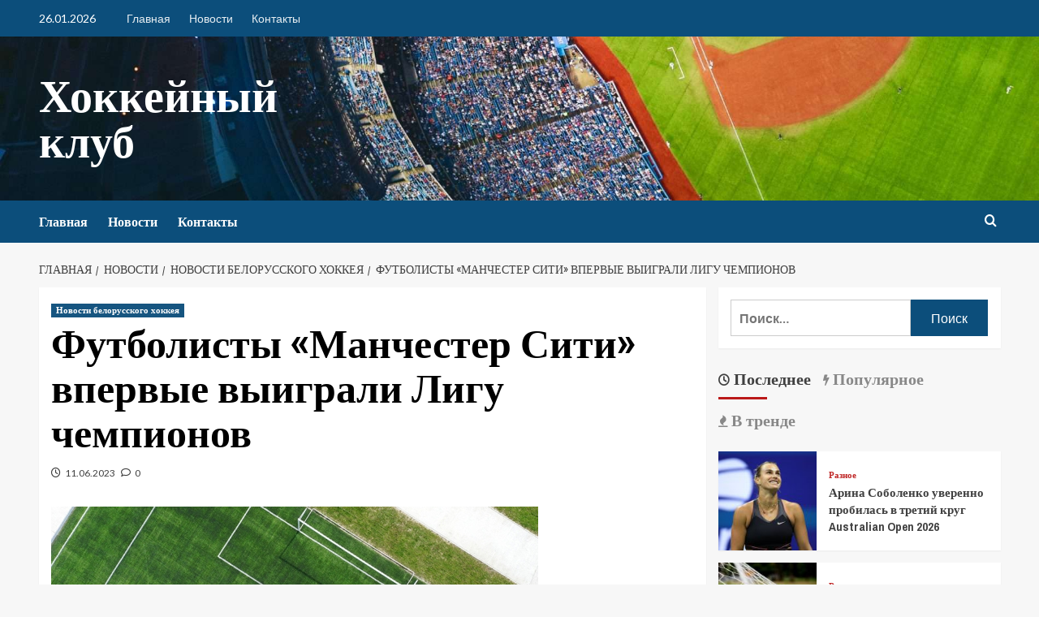

--- FILE ---
content_type: text/html; charset=UTF-8
request_url: https://hcshahter.by/novosti/novosti-belorusskogo-khokkeya/fytbolisty-manchester-siti-vpervye-vyigrali-ligy-chempionov
body_size: 28202
content:
<!doctype html>
<html lang="ru-RU">

<head>
    <meta charset="UTF-8">
    <meta name="viewport" content="width=device-width, initial-scale=1">
    <link rel="profile" href="http://gmpg.org/xfn/11">
    <meta name='robots' content='index, follow, max-image-preview:large, max-snippet:-1, max-video-preview:-1' />
<link rel='preload' href='https://fonts.googleapis.com/css?family=Source%2BSans%2BPro%3A400%2C700%7CLato%3A400%2C700&#038;subset=latin%2Ccyrillic&#038;display=swap' as='style' onload="this.onload=null;this.rel='stylesheet'" type='text/css' media='all' crossorigin='anonymous'>
<link rel='preconnect' href='https://fonts.googleapis.com' crossorigin='anonymous'>
<link rel='preconnect' href='https://fonts.gstatic.com' crossorigin='anonymous'>

	<!-- This site is optimized with the Yoast SEO plugin v26.7 - https://yoast.com/wordpress/plugins/seo/ -->
	<title>Футболисты &quot;Манчестер Сити&quot; впервые выиграли Лигу чемпионов</title>
	<link rel="canonical" href="https://hcshahter.by/novosti/novosti-belorusskogo-khokkeya/fytbolisty-manchester-siti-vpervye-vyigrali-ligy-chempionov" />
	<meta property="og:locale" content="ru_RU" />
	<meta property="og:type" content="article" />
	<meta property="og:title" content="Футболисты &quot;Манчестер Сити&quot; впервые выиграли Лигу чемпионов" />
	<meta property="og:description" content="Фото из архива Футболисты английского &#171;Манчестер Сити&#187; впервые выиграли Лигу чемпионов, сообщает корреспондент БЕЛТА. В..." />
	<meta property="og:url" content="https://hcshahter.by/novosti/novosti-belorusskogo-khokkeya/fytbolisty-manchester-siti-vpervye-vyigrali-ligy-chempionov" />
	<meta property="og:site_name" content="Хоккейный клуб" />
	<meta property="article:published_time" content="2023-06-10T21:26:22+00:00" />
	<meta property="og:image" content="https://hcshahter.by/wp-content/uploads/2023/06/493a786a92d0bb8150901d5e6ca2b67a-1.jpg" />
	<meta property="og:image:width" content="600" />
	<meta property="og:image:height" content="335" />
	<meta property="og:image:type" content="image/jpeg" />
	<meta name="author" content="admin" />
	<meta name="twitter:card" content="summary_large_image" />
	<meta name="twitter:label1" content="Написано автором" />
	<meta name="twitter:data1" content="admin" />
	<script type="application/ld+json" class="yoast-schema-graph">{"@context":"https://schema.org","@graph":[{"@type":"Article","@id":"https://hcshahter.by/novosti/novosti-belorusskogo-khokkeya/fytbolisty-manchester-siti-vpervye-vyigrali-ligy-chempionov#article","isPartOf":{"@id":"https://hcshahter.by/novosti/novosti-belorusskogo-khokkeya/fytbolisty-manchester-siti-vpervye-vyigrali-ligy-chempionov"},"author":{"name":"admin","@id":"https://hcshahter.by/#/schema/person/9c43880c5743fec822a4546aefe240c0"},"headline":"Футболисты &#171;Манчестер Сити&#187; впервые выиграли Лигу чемпионов","datePublished":"2023-06-10T21:26:22+00:00","mainEntityOfPage":{"@id":"https://hcshahter.by/novosti/novosti-belorusskogo-khokkeya/fytbolisty-manchester-siti-vpervye-vyigrali-ligy-chempionov"},"wordCount":96,"commentCount":0,"image":{"@id":"https://hcshahter.by/novosti/novosti-belorusskogo-khokkeya/fytbolisty-manchester-siti-vpervye-vyigrali-ligy-chempionov#primaryimage"},"thumbnailUrl":"https://hcshahter.by/wp-content/uploads/2023/06/493a786a92d0bb8150901d5e6ca2b67a.jpg","keywords":["футбол"],"articleSection":["Новости белорусского хоккея"],"inLanguage":"ru-RU","potentialAction":[{"@type":"CommentAction","name":"Comment","target":["https://hcshahter.by/novosti/novosti-belorusskogo-khokkeya/fytbolisty-manchester-siti-vpervye-vyigrali-ligy-chempionov#respond"]}]},{"@type":"WebPage","@id":"https://hcshahter.by/novosti/novosti-belorusskogo-khokkeya/fytbolisty-manchester-siti-vpervye-vyigrali-ligy-chempionov","url":"https://hcshahter.by/novosti/novosti-belorusskogo-khokkeya/fytbolisty-manchester-siti-vpervye-vyigrali-ligy-chempionov","name":"Футболисты \"Манчестер Сити\" впервые выиграли Лигу чемпионов","isPartOf":{"@id":"https://hcshahter.by/#website"},"primaryImageOfPage":{"@id":"https://hcshahter.by/novosti/novosti-belorusskogo-khokkeya/fytbolisty-manchester-siti-vpervye-vyigrali-ligy-chempionov#primaryimage"},"image":{"@id":"https://hcshahter.by/novosti/novosti-belorusskogo-khokkeya/fytbolisty-manchester-siti-vpervye-vyigrali-ligy-chempionov#primaryimage"},"thumbnailUrl":"https://hcshahter.by/wp-content/uploads/2023/06/493a786a92d0bb8150901d5e6ca2b67a.jpg","datePublished":"2023-06-10T21:26:22+00:00","author":{"@id":"https://hcshahter.by/#/schema/person/9c43880c5743fec822a4546aefe240c0"},"breadcrumb":{"@id":"https://hcshahter.by/novosti/novosti-belorusskogo-khokkeya/fytbolisty-manchester-siti-vpervye-vyigrali-ligy-chempionov#breadcrumb"},"inLanguage":"ru-RU","potentialAction":[{"@type":"ReadAction","target":["https://hcshahter.by/novosti/novosti-belorusskogo-khokkeya/fytbolisty-manchester-siti-vpervye-vyigrali-ligy-chempionov"]}]},{"@type":"ImageObject","inLanguage":"ru-RU","@id":"https://hcshahter.by/novosti/novosti-belorusskogo-khokkeya/fytbolisty-manchester-siti-vpervye-vyigrali-ligy-chempionov#primaryimage","url":"https://hcshahter.by/wp-content/uploads/2023/06/493a786a92d0bb8150901d5e6ca2b67a.jpg","contentUrl":"https://hcshahter.by/wp-content/uploads/2023/06/493a786a92d0bb8150901d5e6ca2b67a.jpg","width":600,"height":335},{"@type":"BreadcrumbList","@id":"https://hcshahter.by/novosti/novosti-belorusskogo-khokkeya/fytbolisty-manchester-siti-vpervye-vyigrali-ligy-chempionov#breadcrumb","itemListElement":[{"@type":"ListItem","position":1,"name":"Главная страница","item":"https://hcshahter.by/"},{"@type":"ListItem","position":2,"name":"Футболисты &#171;Манчестер Сити&#187; впервые выиграли Лигу чемпионов"}]},{"@type":"WebSite","@id":"https://hcshahter.by/#website","url":"https://hcshahter.by/","name":"Хоккейный клуб","description":"","potentialAction":[{"@type":"SearchAction","target":{"@type":"EntryPoint","urlTemplate":"https://hcshahter.by/?s={search_term_string}"},"query-input":{"@type":"PropertyValueSpecification","valueRequired":true,"valueName":"search_term_string"}}],"inLanguage":"ru-RU"},{"@type":"Person","@id":"https://hcshahter.by/#/schema/person/9c43880c5743fec822a4546aefe240c0","name":"admin","image":{"@type":"ImageObject","inLanguage":"ru-RU","@id":"https://hcshahter.by/#/schema/person/image/","url":"https://secure.gravatar.com/avatar/312cdcf38b28165683a140e612e3f9539f86d26244a3dfc71ba6b2cdead2a3eb?s=96&d=mm&r=g","contentUrl":"https://secure.gravatar.com/avatar/312cdcf38b28165683a140e612e3f9539f86d26244a3dfc71ba6b2cdead2a3eb?s=96&d=mm&r=g","caption":"admin"},"sameAs":["https://hcshahter.by"],"url":"https://hcshahter.by/author/admin"}]}</script>
	<!-- / Yoast SEO plugin. -->


<link rel='dns-prefetch' href='//fonts.googleapis.com' />
<link rel='preconnect' href='https://fonts.googleapis.com' />
<link rel='preconnect' href='https://fonts.gstatic.com' />
<link rel="alternate" type="application/rss+xml" title="Хоккейный клуб &raquo; Лента" href="https://hcshahter.by/feed" />
<link rel="alternate" type="application/rss+xml" title="Хоккейный клуб &raquo; Лента комментариев" href="https://hcshahter.by/comments/feed" />
<link rel="alternate" type="application/rss+xml" title="Хоккейный клуб &raquo; Лента комментариев к &laquo;Футболисты &#171;Манчестер Сити&#187; впервые выиграли Лигу чемпионов&raquo;" href="https://hcshahter.by/novosti/novosti-belorusskogo-khokkeya/fytbolisty-manchester-siti-vpervye-vyigrali-ligy-chempionov/feed" />
<link rel="alternate" title="oEmbed (JSON)" type="application/json+oembed" href="https://hcshahter.by/wp-json/oembed/1.0/embed?url=https%3A%2F%2Fhcshahter.by%2Fnovosti%2Fnovosti-belorusskogo-khokkeya%2Ffytbolisty-manchester-siti-vpervye-vyigrali-ligy-chempionov" />
<link rel="alternate" title="oEmbed (XML)" type="text/xml+oembed" href="https://hcshahter.by/wp-json/oembed/1.0/embed?url=https%3A%2F%2Fhcshahter.by%2Fnovosti%2Fnovosti-belorusskogo-khokkeya%2Ffytbolisty-manchester-siti-vpervye-vyigrali-ligy-chempionov&#038;format=xml" />
<style id='wp-img-auto-sizes-contain-inline-css' type='text/css'>
img:is([sizes=auto i],[sizes^="auto," i]){contain-intrinsic-size:3000px 1500px}
/*# sourceURL=wp-img-auto-sizes-contain-inline-css */
</style>
<link rel='stylesheet' id='blockspare-blocks-fontawesome-front-css' href='https://hcshahter.by/wp-content/plugins/blockspare/assets/fontawesome/css/all.css?ver=6.9' type='text/css' media='all' />
<link rel='stylesheet' id='blockspare-frontend-block-style-css-css' href='https://hcshahter.by/wp-content/plugins/blockspare/dist/style-blocks.css?ver=6.9' type='text/css' media='all' />
<link rel='stylesheet' id='slick-css-css' href='https://hcshahter.by/wp-content/plugins/blockspare/assets/slick/css/slick.css?ver=6.9' type='text/css' media='all' />
<link rel='stylesheet' id='latest-posts-block-fontawesome-front-css' href='https://hcshahter.by/wp-content/plugins/latest-posts-block-lite/src/assets/fontawesome/css/all.css?ver=1768776200' type='text/css' media='all' />
<link rel='stylesheet' id='latest-posts-block-frontend-block-style-css-css' href='https://hcshahter.by/wp-content/plugins/latest-posts-block-lite/dist/blocks.style.build.css?ver=6.9' type='text/css' media='all' />
<link rel='stylesheet' id='magic-content-box-blocks-fontawesome-front-css' href='https://hcshahter.by/wp-content/plugins/magic-content-box-lite/src/assets/fontawesome/css/all.css?ver=1768776202' type='text/css' media='all' />
<link rel='stylesheet' id='magic-content-box-frontend-block-style-css-css' href='https://hcshahter.by/wp-content/plugins/magic-content-box-lite/dist/blocks.style.build.css?ver=6.9' type='text/css' media='all' />
<style id='wp-emoji-styles-inline-css' type='text/css'>

	img.wp-smiley, img.emoji {
		display: inline !important;
		border: none !important;
		box-shadow: none !important;
		height: 1em !important;
		width: 1em !important;
		margin: 0 0.07em !important;
		vertical-align: -0.1em !important;
		background: none !important;
		padding: 0 !important;
	}
/*# sourceURL=wp-emoji-styles-inline-css */
</style>
<link rel='stylesheet' id='wp-block-library-css' href='https://hcshahter.by/wp-includes/css/dist/block-library/style.min.css?ver=6.9' type='text/css' media='all' />
<style id='wp-block-library-theme-inline-css' type='text/css'>
.wp-block-audio :where(figcaption){color:#555;font-size:13px;text-align:center}.is-dark-theme .wp-block-audio :where(figcaption){color:#ffffffa6}.wp-block-audio{margin:0 0 1em}.wp-block-code{border:1px solid #ccc;border-radius:4px;font-family:Menlo,Consolas,monaco,monospace;padding:.8em 1em}.wp-block-embed :where(figcaption){color:#555;font-size:13px;text-align:center}.is-dark-theme .wp-block-embed :where(figcaption){color:#ffffffa6}.wp-block-embed{margin:0 0 1em}.blocks-gallery-caption{color:#555;font-size:13px;text-align:center}.is-dark-theme .blocks-gallery-caption{color:#ffffffa6}:root :where(.wp-block-image figcaption){color:#555;font-size:13px;text-align:center}.is-dark-theme :root :where(.wp-block-image figcaption){color:#ffffffa6}.wp-block-image{margin:0 0 1em}.wp-block-pullquote{border-bottom:4px solid;border-top:4px solid;color:currentColor;margin-bottom:1.75em}.wp-block-pullquote :where(cite),.wp-block-pullquote :where(footer),.wp-block-pullquote__citation{color:currentColor;font-size:.8125em;font-style:normal;text-transform:uppercase}.wp-block-quote{border-left:.25em solid;margin:0 0 1.75em;padding-left:1em}.wp-block-quote cite,.wp-block-quote footer{color:currentColor;font-size:.8125em;font-style:normal;position:relative}.wp-block-quote:where(.has-text-align-right){border-left:none;border-right:.25em solid;padding-left:0;padding-right:1em}.wp-block-quote:where(.has-text-align-center){border:none;padding-left:0}.wp-block-quote.is-large,.wp-block-quote.is-style-large,.wp-block-quote:where(.is-style-plain){border:none}.wp-block-search .wp-block-search__label{font-weight:700}.wp-block-search__button{border:1px solid #ccc;padding:.375em .625em}:where(.wp-block-group.has-background){padding:1.25em 2.375em}.wp-block-separator.has-css-opacity{opacity:.4}.wp-block-separator{border:none;border-bottom:2px solid;margin-left:auto;margin-right:auto}.wp-block-separator.has-alpha-channel-opacity{opacity:1}.wp-block-separator:not(.is-style-wide):not(.is-style-dots){width:100px}.wp-block-separator.has-background:not(.is-style-dots){border-bottom:none;height:1px}.wp-block-separator.has-background:not(.is-style-wide):not(.is-style-dots){height:2px}.wp-block-table{margin:0 0 1em}.wp-block-table td,.wp-block-table th{word-break:normal}.wp-block-table :where(figcaption){color:#555;font-size:13px;text-align:center}.is-dark-theme .wp-block-table :where(figcaption){color:#ffffffa6}.wp-block-video :where(figcaption){color:#555;font-size:13px;text-align:center}.is-dark-theme .wp-block-video :where(figcaption){color:#ffffffa6}.wp-block-video{margin:0 0 1em}:root :where(.wp-block-template-part.has-background){margin-bottom:0;margin-top:0;padding:1.25em 2.375em}
/*# sourceURL=/wp-includes/css/dist/block-library/theme.min.css */
</style>
<style id='global-styles-inline-css' type='text/css'>
:root{--wp--preset--aspect-ratio--square: 1;--wp--preset--aspect-ratio--4-3: 4/3;--wp--preset--aspect-ratio--3-4: 3/4;--wp--preset--aspect-ratio--3-2: 3/2;--wp--preset--aspect-ratio--2-3: 2/3;--wp--preset--aspect-ratio--16-9: 16/9;--wp--preset--aspect-ratio--9-16: 9/16;--wp--preset--color--black: #000000;--wp--preset--color--cyan-bluish-gray: #abb8c3;--wp--preset--color--white: #ffffff;--wp--preset--color--pale-pink: #f78da7;--wp--preset--color--vivid-red: #cf2e2e;--wp--preset--color--luminous-vivid-orange: #ff6900;--wp--preset--color--luminous-vivid-amber: #fcb900;--wp--preset--color--light-green-cyan: #7bdcb5;--wp--preset--color--vivid-green-cyan: #00d084;--wp--preset--color--pale-cyan-blue: #8ed1fc;--wp--preset--color--vivid-cyan-blue: #0693e3;--wp--preset--color--vivid-purple: #9b51e0;--wp--preset--gradient--vivid-cyan-blue-to-vivid-purple: linear-gradient(135deg,rgb(6,147,227) 0%,rgb(155,81,224) 100%);--wp--preset--gradient--light-green-cyan-to-vivid-green-cyan: linear-gradient(135deg,rgb(122,220,180) 0%,rgb(0,208,130) 100%);--wp--preset--gradient--luminous-vivid-amber-to-luminous-vivid-orange: linear-gradient(135deg,rgb(252,185,0) 0%,rgb(255,105,0) 100%);--wp--preset--gradient--luminous-vivid-orange-to-vivid-red: linear-gradient(135deg,rgb(255,105,0) 0%,rgb(207,46,46) 100%);--wp--preset--gradient--very-light-gray-to-cyan-bluish-gray: linear-gradient(135deg,rgb(238,238,238) 0%,rgb(169,184,195) 100%);--wp--preset--gradient--cool-to-warm-spectrum: linear-gradient(135deg,rgb(74,234,220) 0%,rgb(151,120,209) 20%,rgb(207,42,186) 40%,rgb(238,44,130) 60%,rgb(251,105,98) 80%,rgb(254,248,76) 100%);--wp--preset--gradient--blush-light-purple: linear-gradient(135deg,rgb(255,206,236) 0%,rgb(152,150,240) 100%);--wp--preset--gradient--blush-bordeaux: linear-gradient(135deg,rgb(254,205,165) 0%,rgb(254,45,45) 50%,rgb(107,0,62) 100%);--wp--preset--gradient--luminous-dusk: linear-gradient(135deg,rgb(255,203,112) 0%,rgb(199,81,192) 50%,rgb(65,88,208) 100%);--wp--preset--gradient--pale-ocean: linear-gradient(135deg,rgb(255,245,203) 0%,rgb(182,227,212) 50%,rgb(51,167,181) 100%);--wp--preset--gradient--electric-grass: linear-gradient(135deg,rgb(202,248,128) 0%,rgb(113,206,126) 100%);--wp--preset--gradient--midnight: linear-gradient(135deg,rgb(2,3,129) 0%,rgb(40,116,252) 100%);--wp--preset--font-size--small: 13px;--wp--preset--font-size--medium: 20px;--wp--preset--font-size--large: 36px;--wp--preset--font-size--x-large: 42px;--wp--preset--spacing--20: 0.44rem;--wp--preset--spacing--30: 0.67rem;--wp--preset--spacing--40: 1rem;--wp--preset--spacing--50: 1.5rem;--wp--preset--spacing--60: 2.25rem;--wp--preset--spacing--70: 3.38rem;--wp--preset--spacing--80: 5.06rem;--wp--preset--shadow--natural: 6px 6px 9px rgba(0, 0, 0, 0.2);--wp--preset--shadow--deep: 12px 12px 50px rgba(0, 0, 0, 0.4);--wp--preset--shadow--sharp: 6px 6px 0px rgba(0, 0, 0, 0.2);--wp--preset--shadow--outlined: 6px 6px 0px -3px rgb(255, 255, 255), 6px 6px rgb(0, 0, 0);--wp--preset--shadow--crisp: 6px 6px 0px rgb(0, 0, 0);}:root { --wp--style--global--content-size: 740px;--wp--style--global--wide-size: 1200px; }:where(body) { margin: 0; }.wp-site-blocks > .alignleft { float: left; margin-right: 2em; }.wp-site-blocks > .alignright { float: right; margin-left: 2em; }.wp-site-blocks > .aligncenter { justify-content: center; margin-left: auto; margin-right: auto; }:where(.wp-site-blocks) > * { margin-block-start: 24px; margin-block-end: 0; }:where(.wp-site-blocks) > :first-child { margin-block-start: 0; }:where(.wp-site-blocks) > :last-child { margin-block-end: 0; }:root { --wp--style--block-gap: 24px; }:root :where(.is-layout-flow) > :first-child{margin-block-start: 0;}:root :where(.is-layout-flow) > :last-child{margin-block-end: 0;}:root :where(.is-layout-flow) > *{margin-block-start: 24px;margin-block-end: 0;}:root :where(.is-layout-constrained) > :first-child{margin-block-start: 0;}:root :where(.is-layout-constrained) > :last-child{margin-block-end: 0;}:root :where(.is-layout-constrained) > *{margin-block-start: 24px;margin-block-end: 0;}:root :where(.is-layout-flex){gap: 24px;}:root :where(.is-layout-grid){gap: 24px;}.is-layout-flow > .alignleft{float: left;margin-inline-start: 0;margin-inline-end: 2em;}.is-layout-flow > .alignright{float: right;margin-inline-start: 2em;margin-inline-end: 0;}.is-layout-flow > .aligncenter{margin-left: auto !important;margin-right: auto !important;}.is-layout-constrained > .alignleft{float: left;margin-inline-start: 0;margin-inline-end: 2em;}.is-layout-constrained > .alignright{float: right;margin-inline-start: 2em;margin-inline-end: 0;}.is-layout-constrained > .aligncenter{margin-left: auto !important;margin-right: auto !important;}.is-layout-constrained > :where(:not(.alignleft):not(.alignright):not(.alignfull)){max-width: var(--wp--style--global--content-size);margin-left: auto !important;margin-right: auto !important;}.is-layout-constrained > .alignwide{max-width: var(--wp--style--global--wide-size);}body .is-layout-flex{display: flex;}.is-layout-flex{flex-wrap: wrap;align-items: center;}.is-layout-flex > :is(*, div){margin: 0;}body .is-layout-grid{display: grid;}.is-layout-grid > :is(*, div){margin: 0;}body{padding-top: 0px;padding-right: 0px;padding-bottom: 0px;padding-left: 0px;}a:where(:not(.wp-element-button)){text-decoration: none;}:root :where(.wp-element-button, .wp-block-button__link){background-color: #32373c;border-width: 0;color: #fff;font-family: inherit;font-size: inherit;font-style: inherit;font-weight: inherit;letter-spacing: inherit;line-height: inherit;padding-top: calc(0.667em + 2px);padding-right: calc(1.333em + 2px);padding-bottom: calc(0.667em + 2px);padding-left: calc(1.333em + 2px);text-decoration: none;text-transform: inherit;}.has-black-color{color: var(--wp--preset--color--black) !important;}.has-cyan-bluish-gray-color{color: var(--wp--preset--color--cyan-bluish-gray) !important;}.has-white-color{color: var(--wp--preset--color--white) !important;}.has-pale-pink-color{color: var(--wp--preset--color--pale-pink) !important;}.has-vivid-red-color{color: var(--wp--preset--color--vivid-red) !important;}.has-luminous-vivid-orange-color{color: var(--wp--preset--color--luminous-vivid-orange) !important;}.has-luminous-vivid-amber-color{color: var(--wp--preset--color--luminous-vivid-amber) !important;}.has-light-green-cyan-color{color: var(--wp--preset--color--light-green-cyan) !important;}.has-vivid-green-cyan-color{color: var(--wp--preset--color--vivid-green-cyan) !important;}.has-pale-cyan-blue-color{color: var(--wp--preset--color--pale-cyan-blue) !important;}.has-vivid-cyan-blue-color{color: var(--wp--preset--color--vivid-cyan-blue) !important;}.has-vivid-purple-color{color: var(--wp--preset--color--vivid-purple) !important;}.has-black-background-color{background-color: var(--wp--preset--color--black) !important;}.has-cyan-bluish-gray-background-color{background-color: var(--wp--preset--color--cyan-bluish-gray) !important;}.has-white-background-color{background-color: var(--wp--preset--color--white) !important;}.has-pale-pink-background-color{background-color: var(--wp--preset--color--pale-pink) !important;}.has-vivid-red-background-color{background-color: var(--wp--preset--color--vivid-red) !important;}.has-luminous-vivid-orange-background-color{background-color: var(--wp--preset--color--luminous-vivid-orange) !important;}.has-luminous-vivid-amber-background-color{background-color: var(--wp--preset--color--luminous-vivid-amber) !important;}.has-light-green-cyan-background-color{background-color: var(--wp--preset--color--light-green-cyan) !important;}.has-vivid-green-cyan-background-color{background-color: var(--wp--preset--color--vivid-green-cyan) !important;}.has-pale-cyan-blue-background-color{background-color: var(--wp--preset--color--pale-cyan-blue) !important;}.has-vivid-cyan-blue-background-color{background-color: var(--wp--preset--color--vivid-cyan-blue) !important;}.has-vivid-purple-background-color{background-color: var(--wp--preset--color--vivid-purple) !important;}.has-black-border-color{border-color: var(--wp--preset--color--black) !important;}.has-cyan-bluish-gray-border-color{border-color: var(--wp--preset--color--cyan-bluish-gray) !important;}.has-white-border-color{border-color: var(--wp--preset--color--white) !important;}.has-pale-pink-border-color{border-color: var(--wp--preset--color--pale-pink) !important;}.has-vivid-red-border-color{border-color: var(--wp--preset--color--vivid-red) !important;}.has-luminous-vivid-orange-border-color{border-color: var(--wp--preset--color--luminous-vivid-orange) !important;}.has-luminous-vivid-amber-border-color{border-color: var(--wp--preset--color--luminous-vivid-amber) !important;}.has-light-green-cyan-border-color{border-color: var(--wp--preset--color--light-green-cyan) !important;}.has-vivid-green-cyan-border-color{border-color: var(--wp--preset--color--vivid-green-cyan) !important;}.has-pale-cyan-blue-border-color{border-color: var(--wp--preset--color--pale-cyan-blue) !important;}.has-vivid-cyan-blue-border-color{border-color: var(--wp--preset--color--vivid-cyan-blue) !important;}.has-vivid-purple-border-color{border-color: var(--wp--preset--color--vivid-purple) !important;}.has-vivid-cyan-blue-to-vivid-purple-gradient-background{background: var(--wp--preset--gradient--vivid-cyan-blue-to-vivid-purple) !important;}.has-light-green-cyan-to-vivid-green-cyan-gradient-background{background: var(--wp--preset--gradient--light-green-cyan-to-vivid-green-cyan) !important;}.has-luminous-vivid-amber-to-luminous-vivid-orange-gradient-background{background: var(--wp--preset--gradient--luminous-vivid-amber-to-luminous-vivid-orange) !important;}.has-luminous-vivid-orange-to-vivid-red-gradient-background{background: var(--wp--preset--gradient--luminous-vivid-orange-to-vivid-red) !important;}.has-very-light-gray-to-cyan-bluish-gray-gradient-background{background: var(--wp--preset--gradient--very-light-gray-to-cyan-bluish-gray) !important;}.has-cool-to-warm-spectrum-gradient-background{background: var(--wp--preset--gradient--cool-to-warm-spectrum) !important;}.has-blush-light-purple-gradient-background{background: var(--wp--preset--gradient--blush-light-purple) !important;}.has-blush-bordeaux-gradient-background{background: var(--wp--preset--gradient--blush-bordeaux) !important;}.has-luminous-dusk-gradient-background{background: var(--wp--preset--gradient--luminous-dusk) !important;}.has-pale-ocean-gradient-background{background: var(--wp--preset--gradient--pale-ocean) !important;}.has-electric-grass-gradient-background{background: var(--wp--preset--gradient--electric-grass) !important;}.has-midnight-gradient-background{background: var(--wp--preset--gradient--midnight) !important;}.has-small-font-size{font-size: var(--wp--preset--font-size--small) !important;}.has-medium-font-size{font-size: var(--wp--preset--font-size--medium) !important;}.has-large-font-size{font-size: var(--wp--preset--font-size--large) !important;}.has-x-large-font-size{font-size: var(--wp--preset--font-size--x-large) !important;}
:root :where(.wp-block-pullquote){font-size: 1.5em;line-height: 1.6;}
/*# sourceURL=global-styles-inline-css */
</style>
<link rel='stylesheet' id='elespare-icons-css' href='https://hcshahter.by/wp-content/plugins/elespare/assets/font/elespare-icons.css?ver=3.3.10' type='text/css' media='all' />
<link rel='stylesheet' id='elementor-icons-css' href='https://hcshahter.by/wp-content/plugins/elementor/assets/lib/eicons/css/elementor-icons.min.css?ver=5.45.0' type='text/css' media='all' />
<link rel='stylesheet' id='elementor-frontend-css' href='https://hcshahter.by/wp-content/plugins/elementor/assets/css/frontend.min.css?ver=3.34.1' type='text/css' media='all' />
<link rel='stylesheet' id='elementor-post-846-css' href='https://hcshahter.by/wp-content/uploads/elementor/css/post-846.css?ver=1768776207' type='text/css' media='all' />
<link rel='stylesheet' id='elespare-posts-grid-css' href='https://hcshahter.by/wp-content/plugins/elespare/dist/elespare.style.build.min.css?ver=3.3.7' type='text/css' media='all' />
<link rel='stylesheet' id='newsport-google-fonts-css' href='https://fonts.googleapis.com/css?family=Archivo+Narrow:400,400italic,700' type='text/css' media='all' />
<link rel='stylesheet' id='bootstrap-css' href='https://hcshahter.by/wp-content/themes/covernews/assets/bootstrap/css/bootstrap.min.css?ver=6.9' type='text/css' media='all' />
<link rel='stylesheet' id='covernews-style-css' href='https://hcshahter.by/wp-content/themes/covernews/style.css?ver=6.9' type='text/css' media='all' />
<link rel='stylesheet' id='newsport-css' href='https://hcshahter.by/wp-content/themes/newsport/style.css?ver=2.0.2' type='text/css' media='all' />
<link rel='stylesheet' id='covernews-google-fonts-css' href='https://fonts.googleapis.com/css?family=Source%2BSans%2BPro%3A400%2C700%7CLato%3A400%2C700&#038;subset=latin%2Ccyrillic&#038;display=swap' type='text/css' media='all' />
<link rel='stylesheet' id='covernews-icons-css' href='https://hcshahter.by/wp-content/themes/covernews/assets/icons/style.css?ver=6.9' type='text/css' media='all' />
<link rel='stylesheet' id='elementor-gf-local-roboto-css' href='https://hcshahter.by/wp-content/uploads/elementor/google-fonts/css/roboto.css?ver=1747251892' type='text/css' media='all' />
<link rel='stylesheet' id='elementor-gf-local-robotoslab-css' href='https://hcshahter.by/wp-content/uploads/elementor/google-fonts/css/robotoslab.css?ver=1747251897' type='text/css' media='all' />
<script type="text/javascript" src="https://hcshahter.by/wp-includes/js/jquery/jquery.min.js?ver=3.7.1" id="jquery-core-js"></script>
<script type="text/javascript" src="https://hcshahter.by/wp-includes/js/jquery/jquery-migrate.min.js?ver=3.4.1" id="jquery-migrate-js"></script>
<script type="text/javascript" src="https://hcshahter.by/wp-content/plugins/blockspare/assets/js/countup/waypoints.min.js?ver=6.9" id="waypoint-js"></script>
<script type="text/javascript" src="https://hcshahter.by/wp-content/plugins/blockspare/assets/js/countup/jquery.counterup.min.js?ver=1" id="countup-js"></script>
<link rel="https://api.w.org/" href="https://hcshahter.by/wp-json/" /><link rel="alternate" title="JSON" type="application/json" href="https://hcshahter.by/wp-json/wp/v2/posts/6907" /><link rel="EditURI" type="application/rsd+xml" title="RSD" href="https://hcshahter.by/xmlrpc.php?rsd" />
<meta name="generator" content="WordPress 6.9" />
<link rel='shortlink' href='https://hcshahter.by/?p=6907' />
<link rel="preload" href="https://hcshahter.by/wp-content/uploads/2023/07/cropped-pexels-photo-139762-1-2.jpeg" as="image"><link rel="pingback" href="https://hcshahter.by/xmlrpc.php"><meta name="generator" content="Elementor 3.34.1; features: additional_custom_breakpoints; settings: css_print_method-external, google_font-enabled, font_display-auto">
			<style>
				.e-con.e-parent:nth-of-type(n+4):not(.e-lazyloaded):not(.e-no-lazyload),
				.e-con.e-parent:nth-of-type(n+4):not(.e-lazyloaded):not(.e-no-lazyload) * {
					background-image: none !important;
				}
				@media screen and (max-height: 1024px) {
					.e-con.e-parent:nth-of-type(n+3):not(.e-lazyloaded):not(.e-no-lazyload),
					.e-con.e-parent:nth-of-type(n+3):not(.e-lazyloaded):not(.e-no-lazyload) * {
						background-image: none !important;
					}
				}
				@media screen and (max-height: 640px) {
					.e-con.e-parent:nth-of-type(n+2):not(.e-lazyloaded):not(.e-no-lazyload),
					.e-con.e-parent:nth-of-type(n+2):not(.e-lazyloaded):not(.e-no-lazyload) * {
						background-image: none !important;
					}
				}
			</style>
			        <style type="text/css">
                        body .masthead-banner.data-bg:before {
                background: rgba(0,0,0,0);
            }
                        .site-title a,
            .site-header .site-branding .site-title a:visited,
            .site-header .site-branding .site-title a:hover,
            .site-description {
                color: #ffffff;
            }

            .site-branding .site-title {
                font-size: 56px;
            }

            @media only screen and (max-width: 640px) {
                .header-layout-3 .site-header .site-branding .site-title,
                .site-branding .site-title {
                    font-size: 60px;

                }
              }   

           @media only screen and (max-width: 375px) {
               .header-layout-3 .site-header .site-branding .site-title,
               .site-branding .site-title {
                        font-size: 50px;

                    }
                }
                
                    .elementor-template-full-width .elementor-section.elementor-section-full_width > .elementor-container,
        .elementor-template-full-width .elementor-section.elementor-section-boxed > .elementor-container{
            max-width: 1200px;
        }
        @media (min-width: 1600px){
            .elementor-template-full-width .elementor-section.elementor-section-full_width > .elementor-container,
            .elementor-template-full-width .elementor-section.elementor-section-boxed > .elementor-container{
                max-width: 1600px;
            }
        }
        
        .align-content-left .elementor-section-stretched,
        .align-content-right .elementor-section-stretched {
            max-width: 100%;
            left: 0 !important;
        }


        </style>
        </head>

<body class="wp-singular post-template-default single single-post postid-6907 single-format-standard wp-embed-responsive wp-theme-covernews wp-child-theme-newsport default-content-layout archive-layout-full scrollup-sticky-header aft-sticky-header aft-sticky-sidebar default aft-container-default aft-main-banner-slider-editors-picks-trending single-content-mode-default header-image-default align-content-left aft-and elementor-default elementor-kit-846">
    
    
    <div id="page" class="site">
        <a class="skip-link screen-reader-text" href="#content">Перейти к содержимому</a>

            <div class="header-layout-1">
                    <div class="top-masthead">

                <div class="container">
                    <div class="row">
                                                    <div class="col-xs-12 col-sm-12 col-md-8 device-center">
                                                                    <span class="topbar-date">
                                       26.01.2026                                    </span>

                                
                                <div class="top-navigation"><ul id="top-menu" class="menu"><li id="menu-item-827" class="menu-item menu-item-type-custom menu-item-object-custom menu-item-827"><a href="/">Главная</a></li>
<li id="menu-item-828" class="menu-item menu-item-type-post_type menu-item-object-page current_page_parent menu-item-828"><a href="https://hcshahter.by/blog">Новости</a></li>
<li id="menu-item-883" class="menu-item menu-item-type-post_type menu-item-object-page menu-item-883"><a href="https://hcshahter.by/club/kontakty">Контакты</a></li>
</ul></div>                            </div>
                                                                    </div>
                </div>
            </div> <!--    Topbar Ends-->
                <header id="masthead" class="site-header">
                        <div class="masthead-banner data-bg"
                 data-background="https://hcshahter.by/wp-content/uploads/2023/07/cropped-pexels-photo-139762-1-2.jpeg">
                <div class="container">
                    <div class="row">
                        <div class="col-md-4">
                            <div class="site-branding">
                                                                    <p class="site-title font-family-1">
                                        <a href="https://hcshahter.by/"
                                           rel="home">Хоккейный клуб</a>
                                    </p>
                                
                                                            </div>
                        </div>
                        <div class="col-md-8">
                                        <div class="banner-promotions-wrapper">
                                    <div class="promotion-section">
                        <a href="" target="_blank">
                                                    </a>
                    </div>
                                
            </div>
            <!-- Trending line END -->
                                    </div>
                    </div>
                </div>
            </div>
            <nav id="site-navigation" class="main-navigation">
                <div class="container">
                    <div class="row">
                        <div class="kol-12">
                            <div class="navigation-container">



                                <span class="toggle-menu" aria-controls="primary-menu" aria-expanded="false">
                                <span class="screen-reader-text">Primary Menu</span>
                                 <i class="ham"></i>
                        </span>
                                <span class="af-mobile-site-title-wrap">
                                                                <p class="site-title font-family-1">
                                <a href="https://hcshahter.by/"
                                   rel="home">Хоккейный клуб</a>
                            </p>
                        </span>
                                <div class="menu main-menu"><ul id="primary-menu" class="menu"><li class="menu-item menu-item-type-custom menu-item-object-custom menu-item-827"><a href="/">Главная</a></li>
<li class="menu-item menu-item-type-post_type menu-item-object-page current_page_parent menu-item-828"><a href="https://hcshahter.by/blog">Новости</a></li>
<li class="menu-item menu-item-type-post_type menu-item-object-page menu-item-883"><a href="https://hcshahter.by/club/kontakty">Контакты</a></li>
</ul></div>
                                <div class="cart-search">

                                    <div class="af-search-wrap">
                                        <div class="search-overlay">
                                            <a href="#" title="Search" class="search-icon">
                                                <i class="fa fa-search"></i>
                                            </a>
                                            <div class="af-search-form">
                                                <form role="search" method="get" class="search-form" action="https://hcshahter.by/">
				<label>
					<span class="screen-reader-text">Найти:</span>
					<input type="search" class="search-field" placeholder="Поиск&hellip;" value="" name="s" />
				</label>
				<input type="submit" class="search-submit" value="Поиск" />
			</form>                                            </div>
                                        </div>
                                    </div>
                                </div>


                            </div>
                        </div>
                    </div>
                </div>
            </nav>
        </header>
    </div>

        
            <div id="content" class="container">
                                <div class="em-breadcrumbs font-family-1 covernews-breadcrumbs">
            <div class="row">
                <div role="navigation" aria-label="Навигационные цепочки" class="breadcrumb-trail breadcrumbs" itemprop="breadcrumb"><ul class="trail-items" itemscope itemtype="http://schema.org/BreadcrumbList"><meta name="numberOfItems" content="4" /><meta name="itemListOrder" content="Ascending" /><li itemprop="itemListElement" itemscope itemtype="http://schema.org/ListItem" class="trail-item trail-begin"><a href="https://hcshahter.by" rel="home" itemprop="item"><span itemprop="name">Главная</span></a><meta itemprop="position" content="1" /></li><li itemprop="itemListElement" itemscope itemtype="http://schema.org/ListItem" class="trail-item"><a href="https://hcshahter.by/novosti" itemprop="item"><span itemprop="name">Новости</span></a><meta itemprop="position" content="2" /></li><li itemprop="itemListElement" itemscope itemtype="http://schema.org/ListItem" class="trail-item"><a href="https://hcshahter.by/novosti/novosti-belorusskogo-khokkeya" itemprop="item"><span itemprop="name">Новости белорусского хоккея</span></a><meta itemprop="position" content="3" /></li><li itemprop="itemListElement" itemscope itemtype="http://schema.org/ListItem" class="trail-item trail-end"><a href="https://hcshahter.by/novosti/novosti-belorusskogo-khokkeya/fytbolisty-manchester-siti-vpervye-vyigrali-ligy-chempionov" itemprop="item"><span itemprop="name">Футболисты &#171;Манчестер Сити&#187; впервые выиграли Лигу чемпионов</span></a><meta itemprop="position" content="4" /></li></ul></div>            </div>
        </div>
        <div class="section-block-upper row">
                <div id="primary" class="content-area">
                    <main id="main" class="site-main">

                                                    <article id="post-6907" class="af-single-article post-6907 post type-post status-publish format-standard has-post-thumbnail hentry category-novosti-belorusskogo-khokkeya tag-18">
                                <div class="entry-content-wrap">
                                    <header class="entry-header">

    <div class="header-details-wrapper">
        <div class="entry-header-details">
                            <div class="figure-categories figure-categories-bg">
                                        <ul class="cat-links"><li class="meta-category">
                             <a class="covernews-categories category-color-1"
                            href="https://hcshahter.by/novosti/novosti-belorusskogo-khokkeya" 
                            aria-label="Посмотреть все записи в Новости белорусского хоккея"> 
                                 Новости белорусского хоккея
                             </a>
                        </li></ul>                </div>
                        <h1 class="entry-title">Футболисты &#171;Манчестер Сити&#187; впервые выиграли Лигу чемпионов</h1>
            
                
    <span class="author-links">

                    <span class="item-metadata posts-date">
          <i class="far fa-clock"></i>
          <a href="https://hcshahter.by/2023/06">
            11.06.2023          </a>
        </span>
                      <span class="aft-comment-count">
            <a href="https://hcshahter.by/novosti/novosti-belorusskogo-khokkeya/fytbolisty-manchester-siti-vpervye-vyigrali-ligy-chempionov">
              <i class="far fa-comment"></i>
              <span class="aft-show-hover">
                0              </span>
            </a>
          </span>
          </span>
                

                    </div>
    </div>

    </header><!-- .entry-header -->                                    

    <div class="entry-content">
        <p><img decoding="async" title="Футболисты &quot;Манчестер Сити&quot; впервые выиграли Лигу чемпионов" src="/wp-content/uploads/2023/06/493a786a92d0bb8150901d5e6ca2b67a.jpg" alt="Футболисты &quot;Манчестер Сити&quot; впервые выиграли Лигу чемпионов" /></p>
<p>                                                                                                                  Фото из архива                                                                                                                                                                                                                                                                                                                                                                                                                                                                                                           Футболисты английского &#171;Манчестер Сити&#187; впервые выиграли Лигу чемпионов, сообщает корреспондент БЕЛТА.</p>
<p>                                                                                                                                                                        В 68-м финале главного клубного турнира Европы команда Хосепа Гвардиолы победила в Стамбуле  итальянский &#171;Интер&#187; из Милана со счетом 1:0. Единственный мяч  забил испанский легионер манчестерского клуба Родри, отличившийся на 68-й минуте встречи. Лучшим бомбардиром нынешнего турнира стал норвежкий форвард &#171;Манчестер Сити&#187; Эрлинг Холанн, забивший 12 мячей. </p>
</p>
<p>Ранее состоялись финальные встречи еще двух континетальных турниров. Победителем Лиги Европы в седьмой раз стала испанская &#171;Севилья&#187;, а Лигу конференций выиграл английский &#171;Вест Хэм&#187; из Лондона.</p>
<p><!--noindex-->Источник:  <a target="_blank" rel="nofollow noopener" href="http://www.belta.by/sport/view/futbolisty-manchester-siti-vpervye-vyigrali-ligu-chempionov-571202-2023/">www.belta.by</a><!--/noindex--></p>
                    <div class="post-item-metadata entry-meta">
                            </div>
               
        
	<nav class="navigation post-navigation" aria-label="Post navigation">
		<h2 class="screen-reader-text">Post navigation</h2>
		<div class="nav-links"><div class="nav-previous"><a href="https://hcshahter.by/novosti/novosti-belorusskogo-khokkeya/pari-nijnii-novgorod-i-fakel-sohranili-mesta-v-rossiiskoi-premer-lige" rel="prev">Previous: <span class="em-post-navigation nav-title">&#171;Пари Нижний Новгород&#187; и &#171;Факел&#187; сохранили места в российской премьер-лиге</span></a></div><div class="nav-next"><a href="https://hcshahter.by/novosti/novosti-belorusskogo-khokkeya/fotofakt-fytbolisty-nemana-oderjali-pobedy-nad-slaviei" rel="next">Next: <span class="em-post-navigation nav-title">ФОТОФАКТ: Футболисты &#171;Немана&#187; одержали победу над &#171;Славией&#187;</span></a></div></div>
	</nav>            </div><!-- .entry-content -->


                                </div>
                                
<div class="promotionspace enable-promotionspace">
  <div class="em-reated-posts  col-ten">
    <div class="row">
                <h3 class="related-title">
            Больше новостей          </h3>
                <div class="row">
                      <div class="col-sm-4 latest-posts-grid" data-mh="latest-posts-grid">
              <div class="spotlight-post">
                <figure class="categorised-article inside-img">
                  <div class="categorised-article-wrapper">
                    <div class="data-bg-hover data-bg-categorised read-bg-img">
                      <a href="https://hcshahter.by/novosti/novosti-belorusskogo-khokkeya/vitebsk-sygraet-v-finale-evro-aziatskogo-kubka-druzhby"
                        aria-label="Витебск сыграет в финале Евро-Азиатского Кубка Дружбы">
                        <img width="300" height="186" src="https://hcshahter.by/wp-content/uploads/2024/08/hokkej-300x186.jpeg" class="attachment-medium size-medium wp-post-image" alt="хоккей" decoding="async" srcset="https://hcshahter.by/wp-content/uploads/2024/08/hokkej-300x186.jpeg 300w, https://hcshahter.by/wp-content/uploads/2024/08/hokkej-1024x634.jpeg 1024w, https://hcshahter.by/wp-content/uploads/2024/08/hokkej-768x476.jpeg 768w, https://hcshahter.by/wp-content/uploads/2024/08/hokkej.jpeg 1280w" sizes="(max-width: 300px) 100vw, 300px" loading="lazy" />                      </a>
                    </div>
                  </div>
                                    <div class="figure-categories figure-categories-bg">

                    <ul class="cat-links"><li class="meta-category">
                             <a class="covernews-categories category-color-1"
                            href="https://hcshahter.by/novosti/novosti-belorusskogo-khokkeya" 
                            aria-label="Посмотреть все записи в Новости белорусского хоккея"> 
                                 Новости белорусского хоккея
                             </a>
                        </li></ul>                  </div>
                </figure>

                <figcaption>

                  <h3 class="article-title article-title-1">
                    <a href="https://hcshahter.by/novosti/novosti-belorusskogo-khokkeya/vitebsk-sygraet-v-finale-evro-aziatskogo-kubka-druzhby">
                      Витебск сыграет в финале Евро-Азиатского Кубка Дружбы                    </a>
                  </h3>
                  <div class="grid-item-metadata">
                    
    <span class="author-links">

                    <span class="item-metadata posts-date">
          <i class="far fa-clock"></i>
          <a href="https://hcshahter.by/2026/01">
            11.01.2026          </a>
        </span>
                      <span class="aft-comment-count">
            <a href="https://hcshahter.by/novosti/novosti-belorusskogo-khokkeya/vitebsk-sygraet-v-finale-evro-aziatskogo-kubka-druzhby">
              <i class="far fa-comment"></i>
              <span class="aft-show-hover">
                0              </span>
            </a>
          </span>
          </span>
                  </div>
                </figcaption>
              </div>
            </div>
                      <div class="col-sm-4 latest-posts-grid" data-mh="latest-posts-grid">
              <div class="spotlight-post">
                <figure class="categorised-article inside-img">
                  <div class="categorised-article-wrapper">
                    <div class="data-bg-hover data-bg-categorised read-bg-img">
                      <a href="https://hcshahter.by/novosti/novosti-belorusskogo-khokkeya/hondoshko-vyigrala-zoloto-i-serebro-na-chempionate-rossii-po-sinhronnomy-plavaniu"
                        aria-label="Хондошко выиграла золото и серебро на чемпионате России по синхронному плаванию">
                        <img width="300" height="168" src="https://hcshahter.by/wp-content/uploads/2024/04/7e7c149332dfbcb239f14f13736ea124-300x168.jpg" class="attachment-medium size-medium wp-post-image" alt="7e7c149332dfbcb239f14f13736ea124" decoding="async" srcset="https://hcshahter.by/wp-content/uploads/2024/04/7e7c149332dfbcb239f14f13736ea124-300x168.jpg 300w, https://hcshahter.by/wp-content/uploads/2024/04/7e7c149332dfbcb239f14f13736ea124.jpg 600w" sizes="(max-width: 300px) 100vw, 300px" loading="lazy" />                      </a>
                    </div>
                  </div>
                                    <div class="figure-categories figure-categories-bg">

                    <ul class="cat-links"><li class="meta-category">
                             <a class="covernews-categories category-color-1"
                            href="https://hcshahter.by/novosti/novosti-belorusskogo-khokkeya" 
                            aria-label="Посмотреть все записи в Новости белорусского хоккея"> 
                                 Новости белорусского хоккея
                             </a>
                        </li></ul>                  </div>
                </figure>

                <figcaption>

                  <h3 class="article-title article-title-1">
                    <a href="https://hcshahter.by/novosti/novosti-belorusskogo-khokkeya/hondoshko-vyigrala-zoloto-i-serebro-na-chempionate-rossii-po-sinhronnomy-plavaniu">
                      Хондошко выиграла золото и серебро на чемпионате России по синхронному плаванию                    </a>
                  </h3>
                  <div class="grid-item-metadata">
                    
    <span class="author-links">

                    <span class="item-metadata posts-date">
          <i class="far fa-clock"></i>
          <a href="https://hcshahter.by/2024/04">
            27.04.2024          </a>
        </span>
                      <span class="aft-comment-count">
            <a href="https://hcshahter.by/novosti/novosti-belorusskogo-khokkeya/hondoshko-vyigrala-zoloto-i-serebro-na-chempionate-rossii-po-sinhronnomy-plavaniu">
              <i class="far fa-comment"></i>
              <span class="aft-show-hover">
                0              </span>
            </a>
          </span>
          </span>
                  </div>
                </figcaption>
              </div>
            </div>
                      <div class="col-sm-4 latest-posts-grid" data-mh="latest-posts-grid">
              <div class="spotlight-post">
                <figure class="categorised-article inside-img">
                  <div class="categorised-article-wrapper">
                    <div class="data-bg-hover data-bg-categorised read-bg-img">
                      <a href="https://hcshahter.by/novosti/novosti-belorusskogo-khokkeya/azarenko-proigrala-v-1-16-finala-tyrnira-wta-1000-v-madride"
                        aria-label="Азаренко проиграла в 1/16 финала турнира WTA-1000 в Мадриде">
                        <img width="300" height="168" src="https://hcshahter.by/wp-content/uploads/2024/04/1bb8bc04252a5b864b8c85723b9a22c9-300x168.jpg" class="attachment-medium size-medium wp-post-image" alt="1bb8bc04252a5b864b8c85723b9a22c9" decoding="async" srcset="https://hcshahter.by/wp-content/uploads/2024/04/1bb8bc04252a5b864b8c85723b9a22c9-300x168.jpg 300w, https://hcshahter.by/wp-content/uploads/2024/04/1bb8bc04252a5b864b8c85723b9a22c9.jpg 600w" sizes="(max-width: 300px) 100vw, 300px" loading="lazy" />                      </a>
                    </div>
                  </div>
                                    <div class="figure-categories figure-categories-bg">

                    <ul class="cat-links"><li class="meta-category">
                             <a class="covernews-categories category-color-1"
                            href="https://hcshahter.by/novosti/novosti-belorusskogo-khokkeya" 
                            aria-label="Посмотреть все записи в Новости белорусского хоккея"> 
                                 Новости белорусского хоккея
                             </a>
                        </li></ul>                  </div>
                </figure>

                <figcaption>

                  <h3 class="article-title article-title-1">
                    <a href="https://hcshahter.by/novosti/novosti-belorusskogo-khokkeya/azarenko-proigrala-v-1-16-finala-tyrnira-wta-1000-v-madride">
                      Азаренко проиграла в 1/16 финала турнира WTA-1000 в Мадриде                    </a>
                  </h3>
                  <div class="grid-item-metadata">
                    
    <span class="author-links">

                    <span class="item-metadata posts-date">
          <i class="far fa-clock"></i>
          <a href="https://hcshahter.by/2024/04">
            27.04.2024          </a>
        </span>
                      <span class="aft-comment-count">
            <a href="https://hcshahter.by/novosti/novosti-belorusskogo-khokkeya/azarenko-proigrala-v-1-16-finala-tyrnira-wta-1000-v-madride">
              <i class="far fa-comment"></i>
              <span class="aft-show-hover">
                0              </span>
            </a>
          </span>
          </span>
                  </div>
                </figcaption>
              </div>
            </div>
                  </div>
      
    </div>
  </div>
</div>
                                
<div id="comments" class="comments-area">

		<div id="respond" class="comment-respond">
		<h3 id="reply-title" class="comment-reply-title">Добавить комментарий <small><a rel="nofollow" id="cancel-comment-reply-link" href="/novosti/novosti-belorusskogo-khokkeya/fytbolisty-manchester-siti-vpervye-vyigrali-ligy-chempionov#respond" style="display:none;">Отменить ответ</a></small></h3><form action="https://hcshahter.by/wp-comments-post.php" method="post" id="commentform" class="comment-form"><p class="comment-notes"><span id="email-notes">Ваш адрес email не будет опубликован.</span> <span class="required-field-message">Обязательные поля помечены <span class="required">*</span></span></p><p class="comment-form-comment"><label for="comment">Комментарий <span class="required">*</span></label> <textarea id="comment" name="comment" cols="45" rows="8" maxlength="65525" required></textarea></p><p class="comment-form-author"><label for="author">Имя <span class="required">*</span></label> <input id="author" name="author" type="text" value="" size="30" maxlength="245" autocomplete="name" required /></p>
<p class="comment-form-email"><label for="email">Email <span class="required">*</span></label> <input id="email" name="email" type="email" value="" size="30" maxlength="100" aria-describedby="email-notes" autocomplete="email" required /></p>
<p class="comment-form-url"><label for="url">Сайт</label> <input id="url" name="url" type="url" value="" size="30" maxlength="200" autocomplete="url" /></p>
<p class="comment-form-cookies-consent"><input id="wp-comment-cookies-consent" name="wp-comment-cookies-consent" type="checkbox" value="yes" /> <label for="wp-comment-cookies-consent">Сохранить моё имя, email и адрес сайта в этом браузере для последующих моих комментариев.</label></p>
<p class="form-submit"><input name="submit" type="submit" id="submit" class="submit" value="Отправить комментарий" /> <input type='hidden' name='comment_post_ID' value='6907' id='comment_post_ID' />
<input type='hidden' name='comment_parent' id='comment_parent' value='0' />
</p></form>	</div><!-- #respond -->
	
</div><!-- #comments -->
                            </article>
                        
                    </main><!-- #main -->
                </div><!-- #primary -->
                                <aside id="secondary" class="widget-area sidebar-sticky-top">
	<div id="search-1" class="widget covernews-widget widget_search"><form role="search" method="get" class="search-form" action="https://hcshahter.by/">
				<label>
					<span class="screen-reader-text">Найти:</span>
					<input type="search" class="search-field" placeholder="Поиск&hellip;" value="" name="s" />
				</label>
				<input type="submit" class="search-submit" value="Поиск" />
			</form></div><div id="covernews_tabbed_posts-1" class="widget covernews-widget covernews_tabbed_posts_widget">        <div class="tabbed-container">
      <div class="tabbed-head">
          <ul class="nav nav-tabs af-tabs tab-warpper" role="tablist">
                                <li class="tab tab-recent" role="presentation">
                      <a href="#tabbed-1-recent"
                          aria-label="recent"
                          role="tab"
                          id="tabbed-1-recent-tab"
                          aria-controls="tabbed-1-recent"
                          aria-selected="true"
                          data-toggle="tab"
                          class="font-family-1 widget-title active">
                          Последнее                      </a>
                  </li>
                                <li class="tab tab-popular" role="presentation">
                      <a href="#tabbed-1-popular"
                          aria-label="popular"
                          role="tab"
                          id="tabbed-1-popular-tab"
                          aria-controls="tabbed-1-popular"
                          aria-selected="false"
                          data-toggle="tab"
                          class="font-family-1 widget-title ">
                          Популярное                      </a>
                  </li>
                                <li class="tab tab-categorised" role="presentation">
                      <a href="#tabbed-1-categorised"
                          aria-label="categorised"
                          role="tab"
                          id="tabbed-1-categorised-tab"
                          aria-controls="tabbed-1-categorised"
                          aria-selected="false"
                          data-toggle="tab"
                          class="font-family-1 widget-title ">
                          В тренде                      </a>
                  </li>
                        </ul>
      </div>
      <div class="tab-content">
                        <div id="tabbed-1-recent"
                  role="tabpanel"
                  aria-labelledby="tabbed-1-recent-tab"
                  aria-hidden="false"
                  class="tab-pane active">
                  <ul class="article-item article-list-item article-tabbed-list article-item-left">          <li class="full-item clearfix">
            <div class="base-border">
              <div class="row-sm align-items-center">
                
                <div class="col-sm-4 col-image">

                  <div class="tab-article-image">
                    <a href="https://hcshahter.by/uncategorized/arina-sobolenko-uverenno-probilas-v-tretij-krug-australian-open-2026" class="post-thumb" aria-label="Арина Соболенко уверенно пробилась в третий круг Australian Open 2026">
                      <img width="150" height="150" src="https://hcshahter.by/wp-content/uploads/2026/01/sabolenko-150x150.jpg" class="attachment-thumbnail size-thumbnail wp-post-image" alt="Саболенко" decoding="async" loading="lazy" />                    </a>
                  </div>
                  
                </div>

                <div class="full-item-details col-details col-sm-8">
                  <div class="prime-row">
                    <div class="full-item-metadata primary-font">
                      <div class="figure-categories figure-categories-bg">

                        <ul class="cat-links"><li class="meta-category">
                             <a class="covernews-categories category-color-1"
                            href="https://hcshahter.by/uncategorized" 
                            aria-label="Посмотреть все записи в Разное"> 
                                 Разное
                             </a>
                        </li></ul>                      </div>
                    </div>
                    <div class="full-item-content">
                      <h3 class="article-title article-title-1">
                        <a href="https://hcshahter.by/uncategorized/arina-sobolenko-uverenno-probilas-v-tretij-krug-australian-open-2026">
                          Арина Соболенко уверенно пробилась в третий круг Australian Open 2026                        </a>
                      </h3>
                      <div class="grid-item-metadata">
                                                
    <span class="author-links">

                    <span class="item-metadata posts-date">
          <i class="far fa-clock"></i>
          <a href="https://hcshahter.by/2026/01">
            22.01.2026          </a>
        </span>
                      <span class="aft-comment-count">
            <a href="https://hcshahter.by/uncategorized/arina-sobolenko-uverenno-probilas-v-tretij-krug-australian-open-2026">
              <i class="far fa-comment"></i>
              <span class="aft-show-hover">
                0              </span>
            </a>
          </span>
          </span>

                      </div>
                                          </div>
                  </div>
                </div>
              </div>
            </div>
          </li>
              <li class="full-item clearfix">
            <div class="base-border">
              <div class="row-sm align-items-center">
                
                <div class="col-sm-4 col-image">

                  <div class="tab-article-image">
                    <a href="https://hcshahter.by/uncategorized/kak-ozhidaniya-budushhego-vliyayut-na-potreblenie-segodnya" class="post-thumb" aria-label="Как ожидания будущего влияют на потребление сегодня">
                      <img width="150" height="150" src="https://hcshahter.by/wp-content/uploads/2026/01/568567867896789-150x150.jpg" class="attachment-thumbnail size-thumbnail wp-post-image" alt="спорт футбол" decoding="async" loading="lazy" />                    </a>
                  </div>
                  
                </div>

                <div class="full-item-details col-details col-sm-8">
                  <div class="prime-row">
                    <div class="full-item-metadata primary-font">
                      <div class="figure-categories figure-categories-bg">

                        <ul class="cat-links"><li class="meta-category">
                             <a class="covernews-categories category-color-1"
                            href="https://hcshahter.by/uncategorized" 
                            aria-label="Посмотреть все записи в Разное"> 
                                 Разное
                             </a>
                        </li></ul>                      </div>
                    </div>
                    <div class="full-item-content">
                      <h3 class="article-title article-title-1">
                        <a href="https://hcshahter.by/uncategorized/kak-ozhidaniya-budushhego-vliyayut-na-potreblenie-segodnya">
                          Как ожидания будущего влияют на потребление сегодня                        </a>
                      </h3>
                      <div class="grid-item-metadata">
                                                
    <span class="author-links">

                    <span class="item-metadata posts-date">
          <i class="far fa-clock"></i>
          <a href="https://hcshahter.by/2026/01">
            20.01.2026          </a>
        </span>
                      <span class="aft-comment-count">
            <a href="https://hcshahter.by/uncategorized/kak-ozhidaniya-budushhego-vliyayut-na-potreblenie-segodnya">
              <i class="far fa-comment"></i>
              <span class="aft-show-hover">
                0              </span>
            </a>
          </span>
          </span>

                      </div>
                                          </div>
                  </div>
                </div>
              </div>
            </div>
          </li>
              <li class="full-item clearfix">
            <div class="base-border">
              <div class="row-sm align-items-center">
                
                <div class="col-sm-4 col-image">

                  <div class="tab-article-image">
                    <a href="https://hcshahter.by/uncategorized/investiczii-v-kosmicheskie-tehnologii-uskoryayutsya-2026-god-mozhet-stat-perelomnym" class="post-thumb" aria-label="Инвестиции в космические технологии ускоряются: 2026 год может стать переломным">
                      <img width="150" height="150" src="https://hcshahter.by/wp-content/uploads/2026/01/kosmos1-150x150.png" class="attachment-thumbnail size-thumbnail wp-post-image" alt="космос1" decoding="async" loading="lazy" />                    </a>
                  </div>
                  
                </div>

                <div class="full-item-details col-details col-sm-8">
                  <div class="prime-row">
                    <div class="full-item-metadata primary-font">
                      <div class="figure-categories figure-categories-bg">

                        <ul class="cat-links"><li class="meta-category">
                             <a class="covernews-categories category-color-1"
                            href="https://hcshahter.by/uncategorized" 
                            aria-label="Посмотреть все записи в Разное"> 
                                 Разное
                             </a>
                        </li></ul>                      </div>
                    </div>
                    <div class="full-item-content">
                      <h3 class="article-title article-title-1">
                        <a href="https://hcshahter.by/uncategorized/investiczii-v-kosmicheskie-tehnologii-uskoryayutsya-2026-god-mozhet-stat-perelomnym">
                          Инвестиции в космические технологии ускоряются: 2026 год может стать переломным                        </a>
                      </h3>
                      <div class="grid-item-metadata">
                                                
    <span class="author-links">

                    <span class="item-metadata posts-date">
          <i class="far fa-clock"></i>
          <a href="https://hcshahter.by/2026/01">
            19.01.2026          </a>
        </span>
                      <span class="aft-comment-count">
            <a href="https://hcshahter.by/uncategorized/investiczii-v-kosmicheskie-tehnologii-uskoryayutsya-2026-god-mozhet-stat-perelomnym">
              <i class="far fa-comment"></i>
              <span class="aft-show-hover">
                0              </span>
            </a>
          </span>
          </span>

                      </div>
                                          </div>
                  </div>
                </div>
              </div>
            </div>
          </li>
              <li class="full-item clearfix">
            <div class="base-border">
              <div class="row-sm align-items-center">
                
                <div class="col-sm-4 col-image">

                  <div class="tab-article-image">
                    <a href="https://hcshahter.by/uncategorized/czifrovaya-svyaz-kak-osnova-sovremennoj-zhizni" class="post-thumb" aria-label="Цифровая связь как основа современной жизни">
                      <img width="150" height="150" src="https://hcshahter.by/wp-content/uploads/2026/01/tehnologii-150x150.jpg" class="attachment-thumbnail size-thumbnail wp-post-image" alt="технологии" decoding="async" loading="lazy" />                    </a>
                  </div>
                  
                </div>

                <div class="full-item-details col-details col-sm-8">
                  <div class="prime-row">
                    <div class="full-item-metadata primary-font">
                      <div class="figure-categories figure-categories-bg">

                        <ul class="cat-links"><li class="meta-category">
                             <a class="covernews-categories category-color-1"
                            href="https://hcshahter.by/uncategorized" 
                            aria-label="Посмотреть все записи в Разное"> 
                                 Разное
                             </a>
                        </li></ul>                      </div>
                    </div>
                    <div class="full-item-content">
                      <h3 class="article-title article-title-1">
                        <a href="https://hcshahter.by/uncategorized/czifrovaya-svyaz-kak-osnova-sovremennoj-zhizni">
                          Цифровая связь как основа современной жизни                        </a>
                      </h3>
                      <div class="grid-item-metadata">
                                                
    <span class="author-links">

                    <span class="item-metadata posts-date">
          <i class="far fa-clock"></i>
          <a href="https://hcshahter.by/2026/01">
            19.01.2026          </a>
        </span>
                      <span class="aft-comment-count">
            <a href="https://hcshahter.by/uncategorized/czifrovaya-svyaz-kak-osnova-sovremennoj-zhizni">
              <i class="far fa-comment"></i>
              <span class="aft-show-hover">
                0              </span>
            </a>
          </span>
          </span>

                      </div>
                                          </div>
                  </div>
                </div>
              </div>
            </div>
          </li>
              <li class="full-item clearfix">
            <div class="base-border">
              <div class="row-sm align-items-center">
                
                <div class="col-sm-4 col-image">

                  <div class="tab-article-image">
                    <a href="https://hcshahter.by/novosti/kak-sport-formiruet-doverie-k-czifram-i-faktam" class="post-thumb" aria-label="Как спорт формирует доверие к цифрам и фактам">
                      <img width="150" height="150" src="https://hcshahter.by/wp-content/uploads/2023/04/4563456456456354-150x150.jpg" class="attachment-thumbnail size-thumbnail wp-post-image" alt="смартфон sms маркетинг" decoding="async" loading="lazy" />                    </a>
                  </div>
                  
                </div>

                <div class="full-item-details col-details col-sm-8">
                  <div class="prime-row">
                    <div class="full-item-metadata primary-font">
                      <div class="figure-categories figure-categories-bg">

                        <ul class="cat-links"><li class="meta-category">
                             <a class="covernews-categories category-color-1"
                            href="https://hcshahter.by/novosti" 
                            aria-label="Посмотреть все записи в Новости"> 
                                 Новости
                             </a>
                        </li></ul>                      </div>
                    </div>
                    <div class="full-item-content">
                      <h3 class="article-title article-title-1">
                        <a href="https://hcshahter.by/novosti/kak-sport-formiruet-doverie-k-czifram-i-faktam">
                          Как спорт формирует доверие к цифрам и фактам                        </a>
                      </h3>
                      <div class="grid-item-metadata">
                                                
    <span class="author-links">

                    <span class="item-metadata posts-date">
          <i class="far fa-clock"></i>
          <a href="https://hcshahter.by/2026/01">
            19.01.2026          </a>
        </span>
                      <span class="aft-comment-count">
            <a href="https://hcshahter.by/novosti/kak-sport-formiruet-doverie-k-czifram-i-faktam">
              <i class="far fa-comment"></i>
              <span class="aft-show-hover">
                0              </span>
            </a>
          </span>
          </span>

                      </div>
                                          </div>
                  </div>
                </div>
              </div>
            </div>
          </li>
    </ul>              </div>
                        <div id="tabbed-1-popular"
                  role="tabpanel"
                  aria-labelledby="tabbed-1-popular-tab"
                  aria-hidden="true"
                  class="tab-pane ">
                  <ul class="article-item article-list-item article-tabbed-list article-item-left">          <li class="full-item clearfix">
            <div class="base-border">
              <div class="row-sm align-items-center">
                
                <div class="col-sm-4 col-image">

                  <div class="tab-article-image">
                    <a href="https://hcshahter.by/uncategorized/kak-vybrat-i-primenyat-raznoobraznye-tipy-udobrenij-dlya-povysheniya-plodorodnosti-pochvy" class="post-thumb" aria-label="Как выбрать и применять разнообразные типы удобрений для повышения плодородности почвы">
                      <img width="150" height="150" src="https://hcshahter.by/wp-content/uploads/2023/08/kak-uluchshit-grunt-150x150.jpg" class="attachment-thumbnail size-thumbnail wp-post-image" alt="земля грунт растения" decoding="async" loading="lazy" />                    </a>
                  </div>
                  
                </div>

                <div class="full-item-details col-details col-sm-8">
                  <div class="prime-row">
                    <div class="full-item-metadata primary-font">
                      <div class="figure-categories figure-categories-bg">

                        <ul class="cat-links"><li class="meta-category">
                             <a class="covernews-categories category-color-1"
                            href="https://hcshahter.by/uncategorized" 
                            aria-label="Посмотреть все записи в Разное"> 
                                 Разное
                             </a>
                        </li></ul>                      </div>
                    </div>
                    <div class="full-item-content">
                      <h3 class="article-title article-title-1">
                        <a href="https://hcshahter.by/uncategorized/kak-vybrat-i-primenyat-raznoobraznye-tipy-udobrenij-dlya-povysheniya-plodorodnosti-pochvy">
                          Как выбрать и применять разнообразные типы удобрений для повышения плодородности почвы                        </a>
                      </h3>
                      <div class="grid-item-metadata">
                                                
    <span class="author-links">

                    <span class="item-metadata posts-date">
          <i class="far fa-clock"></i>
          <a href="https://hcshahter.by/2023/08">
            17.08.2023          </a>
        </span>
                      <span class="aft-comment-count">
            <a href="https://hcshahter.by/uncategorized/kak-vybrat-i-primenyat-raznoobraznye-tipy-udobrenij-dlya-povysheniya-plodorodnosti-pochvy">
              <i class="far fa-comment"></i>
              <span class="aft-show-hover">
                1              </span>
            </a>
          </span>
          </span>

                      </div>
                                          </div>
                  </div>
                </div>
              </div>
            </div>
          </li>
              <li class="full-item clearfix">
            <div class="base-border">
              <div class="row-sm align-items-center">
                
                <div class="col-sm-4 col-image">

                  <div class="tab-article-image">
                    <a href="https://hcshahter.by/novosti/novosti-komandy/5258-vozvrashchenie-na-pobednuyu-tropu" class="post-thumb" aria-label="Возвращение на победную тропу!">
                                          </a>
                  </div>
                  
                </div>

                <div class="full-item-details col-details col-sm-8">
                  <div class="prime-row">
                    <div class="full-item-metadata primary-font">
                      <div class="figure-categories figure-categories-bg">

                        <ul class="cat-links"><li class="meta-category">
                             <a class="covernews-categories category-color-1"
                            href="https://hcshahter.by/novosti/novosti-komandy" 
                            aria-label="Посмотреть все записи в Новости команды"> 
                                 Новости команды
                             </a>
                        </li></ul>                      </div>
                    </div>
                    <div class="full-item-content">
                      <h3 class="article-title article-title-1">
                        <a href="https://hcshahter.by/novosti/novosti-komandy/5258-vozvrashchenie-na-pobednuyu-tropu">
                          Возвращение на победную тропу!                        </a>
                      </h3>
                      <div class="grid-item-metadata">
                                                
    <span class="author-links">

                    <span class="item-metadata posts-date">
          <i class="far fa-clock"></i>
          <a href="https://hcshahter.by/2016/01">
            14.01.2016          </a>
        </span>
                </span>

                      </div>
                                          </div>
                  </div>
                </div>
              </div>
            </div>
          </li>
              <li class="full-item clearfix">
            <div class="base-border">
              <div class="row-sm align-items-center">
                
                <div class="col-sm-4 col-image">

                  <div class="tab-article-image">
                    <a href="https://hcshahter.by/novosti/novosti-komandy/5259-s-odnim-rossiyaninom-rasstalis" class="post-thumb" aria-label="Расстались с легионером">
                                          </a>
                  </div>
                  
                </div>

                <div class="full-item-details col-details col-sm-8">
                  <div class="prime-row">
                    <div class="full-item-metadata primary-font">
                      <div class="figure-categories figure-categories-bg">

                        <ul class="cat-links"><li class="meta-category">
                             <a class="covernews-categories category-color-1"
                            href="https://hcshahter.by/novosti/novosti-komandy" 
                            aria-label="Посмотреть все записи в Новости команды"> 
                                 Новости команды
                             </a>
                        </li></ul>                      </div>
                    </div>
                    <div class="full-item-content">
                      <h3 class="article-title article-title-1">
                        <a href="https://hcshahter.by/novosti/novosti-komandy/5259-s-odnim-rossiyaninom-rasstalis">
                          Расстались с легионером                        </a>
                      </h3>
                      <div class="grid-item-metadata">
                                                
    <span class="author-links">

                    <span class="item-metadata posts-date">
          <i class="far fa-clock"></i>
          <a href="https://hcshahter.by/2016/01">
            14.01.2016          </a>
        </span>
                </span>

                      </div>
                                          </div>
                  </div>
                </div>
              </div>
            </div>
          </li>
              <li class="full-item clearfix">
            <div class="base-border">
              <div class="row-sm align-items-center">
                
                <div class="col-sm-4 col-image">

                  <div class="tab-article-image">
                    <a href="https://hcshahter.by/novosti/novosti-komandy/5257-pobeda-kak-vozdukh" class="post-thumb" aria-label="Победа – как воздух">
                                          </a>
                  </div>
                  
                </div>

                <div class="full-item-details col-details col-sm-8">
                  <div class="prime-row">
                    <div class="full-item-metadata primary-font">
                      <div class="figure-categories figure-categories-bg">

                        <ul class="cat-links"><li class="meta-category">
                             <a class="covernews-categories category-color-1"
                            href="https://hcshahter.by/novosti/novosti-komandy" 
                            aria-label="Посмотреть все записи в Новости команды"> 
                                 Новости команды
                             </a>
                        </li></ul>                      </div>
                    </div>
                    <div class="full-item-content">
                      <h3 class="article-title article-title-1">
                        <a href="https://hcshahter.by/novosti/novosti-komandy/5257-pobeda-kak-vozdukh">
                          Победа – как воздух                        </a>
                      </h3>
                      <div class="grid-item-metadata">
                                                
    <span class="author-links">

                    <span class="item-metadata posts-date">
          <i class="far fa-clock"></i>
          <a href="https://hcshahter.by/2016/01">
            14.01.2016          </a>
        </span>
                </span>

                      </div>
                                          </div>
                  </div>
                </div>
              </div>
            </div>
          </li>
              <li class="full-item clearfix">
            <div class="base-border">
              <div class="row-sm align-items-center">
                
                <div class="col-sm-4 col-image">

                  <div class="tab-article-image">
                    <a href="https://hcshahter.by/novosti/novosti-komandy/5228-kosa-na-kamen" class="post-thumb" aria-label="Коса на камень">
                      <img width="150" height="95" src="https://hcshahter.by/wp-content/uploads/images/img_2066.jpg" class="attachment-thumbnail size-thumbnail wp-post-image" alt="img 2066" decoding="async" loading="lazy" />                    </a>
                  </div>
                  
                </div>

                <div class="full-item-details col-details col-sm-8">
                  <div class="prime-row">
                    <div class="full-item-metadata primary-font">
                      <div class="figure-categories figure-categories-bg">

                        <ul class="cat-links"><li class="meta-category">
                             <a class="covernews-categories category-color-1"
                            href="https://hcshahter.by/novosti/novosti-komandy" 
                            aria-label="Посмотреть все записи в Новости команды"> 
                                 Новости команды
                             </a>
                        </li></ul>                      </div>
                    </div>
                    <div class="full-item-content">
                      <h3 class="article-title article-title-1">
                        <a href="https://hcshahter.by/novosti/novosti-komandy/5228-kosa-na-kamen">
                          Коса на камень                        </a>
                      </h3>
                      <div class="grid-item-metadata">
                                                
    <span class="author-links">

                    <span class="item-metadata posts-date">
          <i class="far fa-clock"></i>
          <a href="https://hcshahter.by/2016/03">
            12.03.2016          </a>
        </span>
                </span>

                      </div>
                                          </div>
                  </div>
                </div>
              </div>
            </div>
          </li>
    </ul>              </div>
                        <div id="tabbed-1-categorised"
                  role="tabpanel"
                  aria-labelledby="tabbed-1-categorised-tab"
                  aria-hidden="true"
                  class="tab-pane ">
                  <ul class="article-item article-list-item article-tabbed-list article-item-left">          <li class="full-item clearfix">
            <div class="base-border">
              <div class="row-sm align-items-center">
                
                <div class="col-sm-4 col-image">

                  <div class="tab-article-image">
                    <a href="https://hcshahter.by/novosti/novosti-belorusskogo-khokkeya/vitebsk-sygraet-v-finale-evro-aziatskogo-kubka-druzhby" class="post-thumb" aria-label="Витебск сыграет в финале Евро-Азиатского Кубка Дружбы">
                      <img width="150" height="150" src="https://hcshahter.by/wp-content/uploads/2024/08/hokkej-150x150.jpeg" class="attachment-thumbnail size-thumbnail wp-post-image" alt="хоккей" decoding="async" loading="lazy" />                    </a>
                  </div>
                  
                </div>

                <div class="full-item-details col-details col-sm-8">
                  <div class="prime-row">
                    <div class="full-item-metadata primary-font">
                      <div class="figure-categories figure-categories-bg">

                        <ul class="cat-links"><li class="meta-category">
                             <a class="covernews-categories category-color-1"
                            href="https://hcshahter.by/novosti/novosti-belorusskogo-khokkeya" 
                            aria-label="Посмотреть все записи в Новости белорусского хоккея"> 
                                 Новости белорусского хоккея
                             </a>
                        </li></ul>                      </div>
                    </div>
                    <div class="full-item-content">
                      <h3 class="article-title article-title-1">
                        <a href="https://hcshahter.by/novosti/novosti-belorusskogo-khokkeya/vitebsk-sygraet-v-finale-evro-aziatskogo-kubka-druzhby">
                          Витебск сыграет в финале Евро-Азиатского Кубка Дружбы                        </a>
                      </h3>
                      <div class="grid-item-metadata">
                                                
    <span class="author-links">

                    <span class="item-metadata posts-date">
          <i class="far fa-clock"></i>
          <a href="https://hcshahter.by/2026/01">
            11.01.2026          </a>
        </span>
                      <span class="aft-comment-count">
            <a href="https://hcshahter.by/novosti/novosti-belorusskogo-khokkeya/vitebsk-sygraet-v-finale-evro-aziatskogo-kubka-druzhby">
              <i class="far fa-comment"></i>
              <span class="aft-show-hover">
                0              </span>
            </a>
          </span>
          </span>

                      </div>
                                          </div>
                  </div>
                </div>
              </div>
            </div>
          </li>
              <li class="full-item clearfix">
            <div class="base-border">
              <div class="row-sm align-items-center">
                
                <div class="col-sm-4 col-image">

                  <div class="tab-article-image">
                    <a href="https://hcshahter.by/novosti/novosti-belorusskogo-khokkeya/hondoshko-vyigrala-zoloto-i-serebro-na-chempionate-rossii-po-sinhronnomy-plavaniu" class="post-thumb" aria-label="Хондошко выиграла золото и серебро на чемпионате России по синхронному плаванию">
                      <img width="150" height="150" src="https://hcshahter.by/wp-content/uploads/2024/04/7e7c149332dfbcb239f14f13736ea124-150x150.jpg" class="attachment-thumbnail size-thumbnail wp-post-image" alt="7e7c149332dfbcb239f14f13736ea124" decoding="async" loading="lazy" />                    </a>
                  </div>
                  
                </div>

                <div class="full-item-details col-details col-sm-8">
                  <div class="prime-row">
                    <div class="full-item-metadata primary-font">
                      <div class="figure-categories figure-categories-bg">

                        <ul class="cat-links"><li class="meta-category">
                             <a class="covernews-categories category-color-1"
                            href="https://hcshahter.by/novosti/novosti-belorusskogo-khokkeya" 
                            aria-label="Посмотреть все записи в Новости белорусского хоккея"> 
                                 Новости белорусского хоккея
                             </a>
                        </li></ul>                      </div>
                    </div>
                    <div class="full-item-content">
                      <h3 class="article-title article-title-1">
                        <a href="https://hcshahter.by/novosti/novosti-belorusskogo-khokkeya/hondoshko-vyigrala-zoloto-i-serebro-na-chempionate-rossii-po-sinhronnomy-plavaniu">
                          Хондошко выиграла золото и серебро на чемпионате России по синхронному плаванию                        </a>
                      </h3>
                      <div class="grid-item-metadata">
                                                
    <span class="author-links">

                    <span class="item-metadata posts-date">
          <i class="far fa-clock"></i>
          <a href="https://hcshahter.by/2024/04">
            27.04.2024          </a>
        </span>
                      <span class="aft-comment-count">
            <a href="https://hcshahter.by/novosti/novosti-belorusskogo-khokkeya/hondoshko-vyigrala-zoloto-i-serebro-na-chempionate-rossii-po-sinhronnomy-plavaniu">
              <i class="far fa-comment"></i>
              <span class="aft-show-hover">
                0              </span>
            </a>
          </span>
          </span>

                      </div>
                                          </div>
                  </div>
                </div>
              </div>
            </div>
          </li>
              <li class="full-item clearfix">
            <div class="base-border">
              <div class="row-sm align-items-center">
                
                <div class="col-sm-4 col-image">

                  <div class="tab-article-image">
                    <a href="https://hcshahter.by/novosti/novosti-belorusskogo-khokkeya/azarenko-proigrala-v-1-16-finala-tyrnira-wta-1000-v-madride" class="post-thumb" aria-label="Азаренко проиграла в 1/16 финала турнира WTA-1000 в Мадриде">
                      <img width="150" height="150" src="https://hcshahter.by/wp-content/uploads/2024/04/1bb8bc04252a5b864b8c85723b9a22c9-150x150.jpg" class="attachment-thumbnail size-thumbnail wp-post-image" alt="1bb8bc04252a5b864b8c85723b9a22c9" decoding="async" loading="lazy" />                    </a>
                  </div>
                  
                </div>

                <div class="full-item-details col-details col-sm-8">
                  <div class="prime-row">
                    <div class="full-item-metadata primary-font">
                      <div class="figure-categories figure-categories-bg">

                        <ul class="cat-links"><li class="meta-category">
                             <a class="covernews-categories category-color-1"
                            href="https://hcshahter.by/novosti/novosti-belorusskogo-khokkeya" 
                            aria-label="Посмотреть все записи в Новости белорусского хоккея"> 
                                 Новости белорусского хоккея
                             </a>
                        </li></ul>                      </div>
                    </div>
                    <div class="full-item-content">
                      <h3 class="article-title article-title-1">
                        <a href="https://hcshahter.by/novosti/novosti-belorusskogo-khokkeya/azarenko-proigrala-v-1-16-finala-tyrnira-wta-1000-v-madride">
                          Азаренко проиграла в 1/16 финала турнира WTA-1000 в Мадриде                        </a>
                      </h3>
                      <div class="grid-item-metadata">
                                                
    <span class="author-links">

                    <span class="item-metadata posts-date">
          <i class="far fa-clock"></i>
          <a href="https://hcshahter.by/2024/04">
            27.04.2024          </a>
        </span>
                      <span class="aft-comment-count">
            <a href="https://hcshahter.by/novosti/novosti-belorusskogo-khokkeya/azarenko-proigrala-v-1-16-finala-tyrnira-wta-1000-v-madride">
              <i class="far fa-comment"></i>
              <span class="aft-show-hover">
                0              </span>
            </a>
          </span>
          </span>

                      </div>
                                          </div>
                  </div>
                </div>
              </div>
            </div>
          </li>
              <li class="full-item clearfix">
            <div class="base-border">
              <div class="row-sm align-items-center">
                
                <div class="col-sm-4 col-image">

                  <div class="tab-article-image">
                    <a href="https://hcshahter.by/novosti/novosti-belorusskogo-khokkeya/mogilev-priznan-lychshim-klybom-ekstraligi-po-rabote-so-zriteliami" class="post-thumb" aria-label="&#171;Могилев&#187; признан лучшим клубом экстралиги по работе со зрителями">
                      <img width="150" height="150" src="https://hcshahter.by/wp-content/uploads/2024/04/29b78b3f74c806fd1e1fd281311ba7bb-150x150.jpg" class="attachment-thumbnail size-thumbnail wp-post-image" alt="29b78b3f74c806fd1e1fd281311ba7bb" decoding="async" loading="lazy" />                    </a>
                  </div>
                  
                </div>

                <div class="full-item-details col-details col-sm-8">
                  <div class="prime-row">
                    <div class="full-item-metadata primary-font">
                      <div class="figure-categories figure-categories-bg">

                        <ul class="cat-links"><li class="meta-category">
                             <a class="covernews-categories category-color-1"
                            href="https://hcshahter.by/novosti/novosti-belorusskogo-khokkeya" 
                            aria-label="Посмотреть все записи в Новости белорусского хоккея"> 
                                 Новости белорусского хоккея
                             </a>
                        </li></ul>                      </div>
                    </div>
                    <div class="full-item-content">
                      <h3 class="article-title article-title-1">
                        <a href="https://hcshahter.by/novosti/novosti-belorusskogo-khokkeya/mogilev-priznan-lychshim-klybom-ekstraligi-po-rabote-so-zriteliami">
                          &#171;Могилев&#187; признан лучшим клубом экстралиги по работе со зрителями                        </a>
                      </h3>
                      <div class="grid-item-metadata">
                                                
    <span class="author-links">

                    <span class="item-metadata posts-date">
          <i class="far fa-clock"></i>
          <a href="https://hcshahter.by/2024/04">
            27.04.2024          </a>
        </span>
                      <span class="aft-comment-count">
            <a href="https://hcshahter.by/novosti/novosti-belorusskogo-khokkeya/mogilev-priznan-lychshim-klybom-ekstraligi-po-rabote-so-zriteliami">
              <i class="far fa-comment"></i>
              <span class="aft-show-hover">
                0              </span>
            </a>
          </span>
          </span>

                      </div>
                                          </div>
                  </div>
                </div>
              </div>
            </div>
          </li>
              <li class="full-item clearfix">
            <div class="base-border">
              <div class="row-sm align-items-center">
                
                <div class="col-sm-4 col-image">

                  <div class="tab-article-image">
                    <a href="https://hcshahter.by/novosti/novosti-belorusskogo-khokkeya/v-grodno-startoval-chempionat-belarysi-vo-vtoroi-lige-pod-egidoi-abff" class="post-thumb" aria-label="В Гродно стартовал чемпионат Беларуси во второй лиге под эгидой АБФФ">
                      <img width="150" height="150" src="https://hcshahter.by/wp-content/uploads/2024/04/a16b2f733f492c8e5e3f1a45c0b052cf-150x150.jpg" class="attachment-thumbnail size-thumbnail wp-post-image" alt="a16b2f733f492c8e5e3f1a45c0b052cf" decoding="async" loading="lazy" />                    </a>
                  </div>
                  
                </div>

                <div class="full-item-details col-details col-sm-8">
                  <div class="prime-row">
                    <div class="full-item-metadata primary-font">
                      <div class="figure-categories figure-categories-bg">

                        <ul class="cat-links"><li class="meta-category">
                             <a class="covernews-categories category-color-1"
                            href="https://hcshahter.by/novosti/novosti-belorusskogo-khokkeya" 
                            aria-label="Посмотреть все записи в Новости белорусского хоккея"> 
                                 Новости белорусского хоккея
                             </a>
                        </li></ul>                      </div>
                    </div>
                    <div class="full-item-content">
                      <h3 class="article-title article-title-1">
                        <a href="https://hcshahter.by/novosti/novosti-belorusskogo-khokkeya/v-grodno-startoval-chempionat-belarysi-vo-vtoroi-lige-pod-egidoi-abff">
                          В Гродно стартовал чемпионат Беларуси во второй лиге под эгидой АБФФ                        </a>
                      </h3>
                      <div class="grid-item-metadata">
                                                
    <span class="author-links">

                    <span class="item-metadata posts-date">
          <i class="far fa-clock"></i>
          <a href="https://hcshahter.by/2024/04">
            27.04.2024          </a>
        </span>
                      <span class="aft-comment-count">
            <a href="https://hcshahter.by/novosti/novosti-belorusskogo-khokkeya/v-grodno-startoval-chempionat-belarysi-vo-vtoroi-lige-pod-egidoi-abff">
              <i class="far fa-comment"></i>
              <span class="aft-show-hover">
                0              </span>
            </a>
          </span>
          </span>

                      </div>
                                          </div>
                  </div>
                </div>
              </div>
            </div>
          </li>
    </ul>              </div>
                </div>
  </div>
      </div>
		<div id="recent-posts-2" class="widget covernews-widget widget_recent_entries">
		<h2 class="widget-title widget-title-1"><span>Свежие записи</span></h2>
		<ul>
											<li>
					<a href="https://hcshahter.by/uncategorized/arina-sobolenko-uverenno-probilas-v-tretij-krug-australian-open-2026">Арина Соболенко уверенно пробилась в третий круг Australian Open 2026</a>
									</li>
											<li>
					<a href="https://hcshahter.by/uncategorized/kak-ozhidaniya-budushhego-vliyayut-na-potreblenie-segodnya">Как ожидания будущего влияют на потребление сегодня</a>
									</li>
											<li>
					<a href="https://hcshahter.by/uncategorized/investiczii-v-kosmicheskie-tehnologii-uskoryayutsya-2026-god-mozhet-stat-perelomnym">Инвестиции в космические технологии ускоряются: 2026 год может стать переломным</a>
									</li>
											<li>
					<a href="https://hcshahter.by/uncategorized/czifrovaya-svyaz-kak-osnova-sovremennoj-zhizni">Цифровая связь как основа современной жизни</a>
									</li>
											<li>
					<a href="https://hcshahter.by/novosti/kak-sport-formiruet-doverie-k-czifram-i-faktam">Как спорт формирует доверие к цифрам и фактам</a>
									</li>
					</ul>

		</div><div id="text-2" class="widget covernews-widget widget_text">			<div class="textwidget"><p><strong><a href="https://hcshahter.by/uncategorized/kak-sport-i-pitanie-pomogayut-byt-energichnym-kazhdyj-den">Как спорт и питание помогают быть энергичным каждый день</a></strong></p>
<p><a href="https://hcshahter.by/uncategorized/etapy-zameny-batareek-v-chasah"><strong>Этапы замены батареек в часах</strong></a></p>
</div>
		</div><div id="covernews_tabbed_posts-3" class="widget covernews-widget covernews_tabbed_posts_widget">        <div class="tabbed-container">
      <div class="tabbed-head">
          <ul class="nav nav-tabs af-tabs tab-warpper" role="tablist">
                                <li class="tab tab-recent" role="presentation">
                      <a href="#tabbed-3-recent"
                          aria-label="recent"
                          role="tab"
                          id="tabbed-3-recent-tab"
                          aria-controls="tabbed-3-recent"
                          aria-selected="true"
                          data-toggle="tab"
                          class="font-family-1 widget-title active">
                          Latest                      </a>
                  </li>
                                <li class="tab tab-popular" role="presentation">
                      <a href="#tabbed-3-popular"
                          aria-label="popular"
                          role="tab"
                          id="tabbed-3-popular-tab"
                          aria-controls="tabbed-3-popular"
                          aria-selected="false"
                          data-toggle="tab"
                          class="font-family-1 widget-title ">
                          Popular                      </a>
                  </li>
                                <li class="tab tab-categorised" role="presentation">
                      <a href="#tabbed-3-categorised"
                          aria-label="categorised"
                          role="tab"
                          id="tabbed-3-categorised-tab"
                          aria-controls="tabbed-3-categorised"
                          aria-selected="false"
                          data-toggle="tab"
                          class="font-family-1 widget-title ">
                          Trending                      </a>
                  </li>
                        </ul>
      </div>
      <div class="tab-content">
                        <div id="tabbed-3-recent"
                  role="tabpanel"
                  aria-labelledby="tabbed-3-recent-tab"
                  aria-hidden="false"
                  class="tab-pane active">
                  <ul class="article-item article-list-item article-tabbed-list article-item-left">          <li class="full-item clearfix">
            <div class="base-border">
              <div class="row-sm align-items-center">
                
                <div class="col-sm-4 col-image">

                  <div class="tab-article-image">
                    <a href="https://hcshahter.by/uncategorized/arina-sobolenko-uverenno-probilas-v-tretij-krug-australian-open-2026" class="post-thumb" aria-label="Арина Соболенко уверенно пробилась в третий круг Australian Open 2026">
                      <img width="150" height="150" src="https://hcshahter.by/wp-content/uploads/2026/01/sabolenko-150x150.jpg" class="attachment-thumbnail size-thumbnail wp-post-image" alt="Саболенко" decoding="async" loading="lazy" />                    </a>
                  </div>
                  
                </div>

                <div class="full-item-details col-details col-sm-8">
                  <div class="prime-row">
                    <div class="full-item-metadata primary-font">
                      <div class="figure-categories figure-categories-bg">

                        <ul class="cat-links"><li class="meta-category">
                             <a class="covernews-categories category-color-1"
                            href="https://hcshahter.by/uncategorized" 
                            aria-label="Посмотреть все записи в Разное"> 
                                 Разное
                             </a>
                        </li></ul>                      </div>
                    </div>
                    <div class="full-item-content">
                      <h3 class="article-title article-title-1">
                        <a href="https://hcshahter.by/uncategorized/arina-sobolenko-uverenno-probilas-v-tretij-krug-australian-open-2026">
                          Арина Соболенко уверенно пробилась в третий круг Australian Open 2026                        </a>
                      </h3>
                      <div class="grid-item-metadata">
                                                
    <span class="author-links">

                    <span class="item-metadata posts-date">
          <i class="far fa-clock"></i>
          <a href="https://hcshahter.by/2026/01">
            22.01.2026          </a>
        </span>
                      <span class="aft-comment-count">
            <a href="https://hcshahter.by/uncategorized/arina-sobolenko-uverenno-probilas-v-tretij-krug-australian-open-2026">
              <i class="far fa-comment"></i>
              <span class="aft-show-hover">
                0              </span>
            </a>
          </span>
          </span>

                      </div>
                                          </div>
                  </div>
                </div>
              </div>
            </div>
          </li>
              <li class="full-item clearfix">
            <div class="base-border">
              <div class="row-sm align-items-center">
                
                <div class="col-sm-4 col-image">

                  <div class="tab-article-image">
                    <a href="https://hcshahter.by/uncategorized/kak-ozhidaniya-budushhego-vliyayut-na-potreblenie-segodnya" class="post-thumb" aria-label="Как ожидания будущего влияют на потребление сегодня">
                      <img width="150" height="150" src="https://hcshahter.by/wp-content/uploads/2026/01/568567867896789-150x150.jpg" class="attachment-thumbnail size-thumbnail wp-post-image" alt="спорт футбол" decoding="async" loading="lazy" />                    </a>
                  </div>
                  
                </div>

                <div class="full-item-details col-details col-sm-8">
                  <div class="prime-row">
                    <div class="full-item-metadata primary-font">
                      <div class="figure-categories figure-categories-bg">

                        <ul class="cat-links"><li class="meta-category">
                             <a class="covernews-categories category-color-1"
                            href="https://hcshahter.by/uncategorized" 
                            aria-label="Посмотреть все записи в Разное"> 
                                 Разное
                             </a>
                        </li></ul>                      </div>
                    </div>
                    <div class="full-item-content">
                      <h3 class="article-title article-title-1">
                        <a href="https://hcshahter.by/uncategorized/kak-ozhidaniya-budushhego-vliyayut-na-potreblenie-segodnya">
                          Как ожидания будущего влияют на потребление сегодня                        </a>
                      </h3>
                      <div class="grid-item-metadata">
                                                
    <span class="author-links">

                    <span class="item-metadata posts-date">
          <i class="far fa-clock"></i>
          <a href="https://hcshahter.by/2026/01">
            20.01.2026          </a>
        </span>
                      <span class="aft-comment-count">
            <a href="https://hcshahter.by/uncategorized/kak-ozhidaniya-budushhego-vliyayut-na-potreblenie-segodnya">
              <i class="far fa-comment"></i>
              <span class="aft-show-hover">
                0              </span>
            </a>
          </span>
          </span>

                      </div>
                                          </div>
                  </div>
                </div>
              </div>
            </div>
          </li>
              <li class="full-item clearfix">
            <div class="base-border">
              <div class="row-sm align-items-center">
                
                <div class="col-sm-4 col-image">

                  <div class="tab-article-image">
                    <a href="https://hcshahter.by/uncategorized/investiczii-v-kosmicheskie-tehnologii-uskoryayutsya-2026-god-mozhet-stat-perelomnym" class="post-thumb" aria-label="Инвестиции в космические технологии ускоряются: 2026 год может стать переломным">
                      <img width="150" height="150" src="https://hcshahter.by/wp-content/uploads/2026/01/kosmos1-150x150.png" class="attachment-thumbnail size-thumbnail wp-post-image" alt="космос1" decoding="async" loading="lazy" />                    </a>
                  </div>
                  
                </div>

                <div class="full-item-details col-details col-sm-8">
                  <div class="prime-row">
                    <div class="full-item-metadata primary-font">
                      <div class="figure-categories figure-categories-bg">

                        <ul class="cat-links"><li class="meta-category">
                             <a class="covernews-categories category-color-1"
                            href="https://hcshahter.by/uncategorized" 
                            aria-label="Посмотреть все записи в Разное"> 
                                 Разное
                             </a>
                        </li></ul>                      </div>
                    </div>
                    <div class="full-item-content">
                      <h3 class="article-title article-title-1">
                        <a href="https://hcshahter.by/uncategorized/investiczii-v-kosmicheskie-tehnologii-uskoryayutsya-2026-god-mozhet-stat-perelomnym">
                          Инвестиции в космические технологии ускоряются: 2026 год может стать переломным                        </a>
                      </h3>
                      <div class="grid-item-metadata">
                                                
    <span class="author-links">

                    <span class="item-metadata posts-date">
          <i class="far fa-clock"></i>
          <a href="https://hcshahter.by/2026/01">
            19.01.2026          </a>
        </span>
                      <span class="aft-comment-count">
            <a href="https://hcshahter.by/uncategorized/investiczii-v-kosmicheskie-tehnologii-uskoryayutsya-2026-god-mozhet-stat-perelomnym">
              <i class="far fa-comment"></i>
              <span class="aft-show-hover">
                0              </span>
            </a>
          </span>
          </span>

                      </div>
                                          </div>
                  </div>
                </div>
              </div>
            </div>
          </li>
              <li class="full-item clearfix">
            <div class="base-border">
              <div class="row-sm align-items-center">
                
                <div class="col-sm-4 col-image">

                  <div class="tab-article-image">
                    <a href="https://hcshahter.by/uncategorized/czifrovaya-svyaz-kak-osnova-sovremennoj-zhizni" class="post-thumb" aria-label="Цифровая связь как основа современной жизни">
                      <img width="150" height="150" src="https://hcshahter.by/wp-content/uploads/2026/01/tehnologii-150x150.jpg" class="attachment-thumbnail size-thumbnail wp-post-image" alt="технологии" decoding="async" loading="lazy" />                    </a>
                  </div>
                  
                </div>

                <div class="full-item-details col-details col-sm-8">
                  <div class="prime-row">
                    <div class="full-item-metadata primary-font">
                      <div class="figure-categories figure-categories-bg">

                        <ul class="cat-links"><li class="meta-category">
                             <a class="covernews-categories category-color-1"
                            href="https://hcshahter.by/uncategorized" 
                            aria-label="Посмотреть все записи в Разное"> 
                                 Разное
                             </a>
                        </li></ul>                      </div>
                    </div>
                    <div class="full-item-content">
                      <h3 class="article-title article-title-1">
                        <a href="https://hcshahter.by/uncategorized/czifrovaya-svyaz-kak-osnova-sovremennoj-zhizni">
                          Цифровая связь как основа современной жизни                        </a>
                      </h3>
                      <div class="grid-item-metadata">
                                                
    <span class="author-links">

                    <span class="item-metadata posts-date">
          <i class="far fa-clock"></i>
          <a href="https://hcshahter.by/2026/01">
            19.01.2026          </a>
        </span>
                      <span class="aft-comment-count">
            <a href="https://hcshahter.by/uncategorized/czifrovaya-svyaz-kak-osnova-sovremennoj-zhizni">
              <i class="far fa-comment"></i>
              <span class="aft-show-hover">
                0              </span>
            </a>
          </span>
          </span>

                      </div>
                                          </div>
                  </div>
                </div>
              </div>
            </div>
          </li>
              <li class="full-item clearfix">
            <div class="base-border">
              <div class="row-sm align-items-center">
                
                <div class="col-sm-4 col-image">

                  <div class="tab-article-image">
                    <a href="https://hcshahter.by/novosti/kak-sport-formiruet-doverie-k-czifram-i-faktam" class="post-thumb" aria-label="Как спорт формирует доверие к цифрам и фактам">
                      <img width="150" height="150" src="https://hcshahter.by/wp-content/uploads/2023/04/4563456456456354-150x150.jpg" class="attachment-thumbnail size-thumbnail wp-post-image" alt="смартфон sms маркетинг" decoding="async" loading="lazy" />                    </a>
                  </div>
                  
                </div>

                <div class="full-item-details col-details col-sm-8">
                  <div class="prime-row">
                    <div class="full-item-metadata primary-font">
                      <div class="figure-categories figure-categories-bg">

                        <ul class="cat-links"><li class="meta-category">
                             <a class="covernews-categories category-color-1"
                            href="https://hcshahter.by/novosti" 
                            aria-label="Посмотреть все записи в Новости"> 
                                 Новости
                             </a>
                        </li></ul>                      </div>
                    </div>
                    <div class="full-item-content">
                      <h3 class="article-title article-title-1">
                        <a href="https://hcshahter.by/novosti/kak-sport-formiruet-doverie-k-czifram-i-faktam">
                          Как спорт формирует доверие к цифрам и фактам                        </a>
                      </h3>
                      <div class="grid-item-metadata">
                                                
    <span class="author-links">

                    <span class="item-metadata posts-date">
          <i class="far fa-clock"></i>
          <a href="https://hcshahter.by/2026/01">
            19.01.2026          </a>
        </span>
                      <span class="aft-comment-count">
            <a href="https://hcshahter.by/novosti/kak-sport-formiruet-doverie-k-czifram-i-faktam">
              <i class="far fa-comment"></i>
              <span class="aft-show-hover">
                0              </span>
            </a>
          </span>
          </span>

                      </div>
                                          </div>
                  </div>
                </div>
              </div>
            </div>
          </li>
    </ul>              </div>
                        <div id="tabbed-3-popular"
                  role="tabpanel"
                  aria-labelledby="tabbed-3-popular-tab"
                  aria-hidden="true"
                  class="tab-pane ">
                  <ul class="article-item article-list-item article-tabbed-list article-item-left">          <li class="full-item clearfix">
            <div class="base-border">
              <div class="row-sm align-items-center">
                
                <div class="col-sm-4 col-image">

                  <div class="tab-article-image">
                    <a href="https://hcshahter.by/uncategorized/kak-vybrat-i-primenyat-raznoobraznye-tipy-udobrenij-dlya-povysheniya-plodorodnosti-pochvy" class="post-thumb" aria-label="Как выбрать и применять разнообразные типы удобрений для повышения плодородности почвы">
                      <img width="150" height="150" src="https://hcshahter.by/wp-content/uploads/2023/08/kak-uluchshit-grunt-150x150.jpg" class="attachment-thumbnail size-thumbnail wp-post-image" alt="земля грунт растения" decoding="async" loading="lazy" />                    </a>
                  </div>
                  
                </div>

                <div class="full-item-details col-details col-sm-8">
                  <div class="prime-row">
                    <div class="full-item-metadata primary-font">
                      <div class="figure-categories figure-categories-bg">

                        <ul class="cat-links"><li class="meta-category">
                             <a class="covernews-categories category-color-1"
                            href="https://hcshahter.by/uncategorized" 
                            aria-label="Посмотреть все записи в Разное"> 
                                 Разное
                             </a>
                        </li></ul>                      </div>
                    </div>
                    <div class="full-item-content">
                      <h3 class="article-title article-title-1">
                        <a href="https://hcshahter.by/uncategorized/kak-vybrat-i-primenyat-raznoobraznye-tipy-udobrenij-dlya-povysheniya-plodorodnosti-pochvy">
                          Как выбрать и применять разнообразные типы удобрений для повышения плодородности почвы                        </a>
                      </h3>
                      <div class="grid-item-metadata">
                                                
    <span class="author-links">

                    <span class="item-metadata posts-date">
          <i class="far fa-clock"></i>
          <a href="https://hcshahter.by/2023/08">
            17.08.2023          </a>
        </span>
                      <span class="aft-comment-count">
            <a href="https://hcshahter.by/uncategorized/kak-vybrat-i-primenyat-raznoobraznye-tipy-udobrenij-dlya-povysheniya-plodorodnosti-pochvy">
              <i class="far fa-comment"></i>
              <span class="aft-show-hover">
                1              </span>
            </a>
          </span>
          </span>

                      </div>
                                          </div>
                  </div>
                </div>
              </div>
            </div>
          </li>
              <li class="full-item clearfix">
            <div class="base-border">
              <div class="row-sm align-items-center">
                
                <div class="col-sm-4 col-image">

                  <div class="tab-article-image">
                    <a href="https://hcshahter.by/novosti/novosti-komandy/5258-vozvrashchenie-na-pobednuyu-tropu" class="post-thumb" aria-label="Возвращение на победную тропу!">
                                          </a>
                  </div>
                  
                </div>

                <div class="full-item-details col-details col-sm-8">
                  <div class="prime-row">
                    <div class="full-item-metadata primary-font">
                      <div class="figure-categories figure-categories-bg">

                        <ul class="cat-links"><li class="meta-category">
                             <a class="covernews-categories category-color-1"
                            href="https://hcshahter.by/novosti/novosti-komandy" 
                            aria-label="Посмотреть все записи в Новости команды"> 
                                 Новости команды
                             </a>
                        </li></ul>                      </div>
                    </div>
                    <div class="full-item-content">
                      <h3 class="article-title article-title-1">
                        <a href="https://hcshahter.by/novosti/novosti-komandy/5258-vozvrashchenie-na-pobednuyu-tropu">
                          Возвращение на победную тропу!                        </a>
                      </h3>
                      <div class="grid-item-metadata">
                                                
    <span class="author-links">

                    <span class="item-metadata posts-date">
          <i class="far fa-clock"></i>
          <a href="https://hcshahter.by/2016/01">
            14.01.2016          </a>
        </span>
                </span>

                      </div>
                                          </div>
                  </div>
                </div>
              </div>
            </div>
          </li>
              <li class="full-item clearfix">
            <div class="base-border">
              <div class="row-sm align-items-center">
                
                <div class="col-sm-4 col-image">

                  <div class="tab-article-image">
                    <a href="https://hcshahter.by/novosti/novosti-komandy/5259-s-odnim-rossiyaninom-rasstalis" class="post-thumb" aria-label="Расстались с легионером">
                                          </a>
                  </div>
                  
                </div>

                <div class="full-item-details col-details col-sm-8">
                  <div class="prime-row">
                    <div class="full-item-metadata primary-font">
                      <div class="figure-categories figure-categories-bg">

                        <ul class="cat-links"><li class="meta-category">
                             <a class="covernews-categories category-color-1"
                            href="https://hcshahter.by/novosti/novosti-komandy" 
                            aria-label="Посмотреть все записи в Новости команды"> 
                                 Новости команды
                             </a>
                        </li></ul>                      </div>
                    </div>
                    <div class="full-item-content">
                      <h3 class="article-title article-title-1">
                        <a href="https://hcshahter.by/novosti/novosti-komandy/5259-s-odnim-rossiyaninom-rasstalis">
                          Расстались с легионером                        </a>
                      </h3>
                      <div class="grid-item-metadata">
                                                
    <span class="author-links">

                    <span class="item-metadata posts-date">
          <i class="far fa-clock"></i>
          <a href="https://hcshahter.by/2016/01">
            14.01.2016          </a>
        </span>
                </span>

                      </div>
                                          </div>
                  </div>
                </div>
              </div>
            </div>
          </li>
              <li class="full-item clearfix">
            <div class="base-border">
              <div class="row-sm align-items-center">
                
                <div class="col-sm-4 col-image">

                  <div class="tab-article-image">
                    <a href="https://hcshahter.by/novosti/novosti-komandy/5257-pobeda-kak-vozdukh" class="post-thumb" aria-label="Победа – как воздух">
                                          </a>
                  </div>
                  
                </div>

                <div class="full-item-details col-details col-sm-8">
                  <div class="prime-row">
                    <div class="full-item-metadata primary-font">
                      <div class="figure-categories figure-categories-bg">

                        <ul class="cat-links"><li class="meta-category">
                             <a class="covernews-categories category-color-1"
                            href="https://hcshahter.by/novosti/novosti-komandy" 
                            aria-label="Посмотреть все записи в Новости команды"> 
                                 Новости команды
                             </a>
                        </li></ul>                      </div>
                    </div>
                    <div class="full-item-content">
                      <h3 class="article-title article-title-1">
                        <a href="https://hcshahter.by/novosti/novosti-komandy/5257-pobeda-kak-vozdukh">
                          Победа – как воздух                        </a>
                      </h3>
                      <div class="grid-item-metadata">
                                                
    <span class="author-links">

                    <span class="item-metadata posts-date">
          <i class="far fa-clock"></i>
          <a href="https://hcshahter.by/2016/01">
            14.01.2016          </a>
        </span>
                </span>

                      </div>
                                          </div>
                  </div>
                </div>
              </div>
            </div>
          </li>
              <li class="full-item clearfix">
            <div class="base-border">
              <div class="row-sm align-items-center">
                
                <div class="col-sm-4 col-image">

                  <div class="tab-article-image">
                    <a href="https://hcshahter.by/novosti/novosti-komandy/5228-kosa-na-kamen" class="post-thumb" aria-label="Коса на камень">
                      <img width="150" height="95" src="https://hcshahter.by/wp-content/uploads/images/img_2066.jpg" class="attachment-thumbnail size-thumbnail wp-post-image" alt="img 2066" decoding="async" loading="lazy" />                    </a>
                  </div>
                  
                </div>

                <div class="full-item-details col-details col-sm-8">
                  <div class="prime-row">
                    <div class="full-item-metadata primary-font">
                      <div class="figure-categories figure-categories-bg">

                        <ul class="cat-links"><li class="meta-category">
                             <a class="covernews-categories category-color-1"
                            href="https://hcshahter.by/novosti/novosti-komandy" 
                            aria-label="Посмотреть все записи в Новости команды"> 
                                 Новости команды
                             </a>
                        </li></ul>                      </div>
                    </div>
                    <div class="full-item-content">
                      <h3 class="article-title article-title-1">
                        <a href="https://hcshahter.by/novosti/novosti-komandy/5228-kosa-na-kamen">
                          Коса на камень                        </a>
                      </h3>
                      <div class="grid-item-metadata">
                                                
    <span class="author-links">

                    <span class="item-metadata posts-date">
          <i class="far fa-clock"></i>
          <a href="https://hcshahter.by/2016/03">
            12.03.2016          </a>
        </span>
                </span>

                      </div>
                                          </div>
                  </div>
                </div>
              </div>
            </div>
          </li>
    </ul>              </div>
                        <div id="tabbed-3-categorised"
                  role="tabpanel"
                  aria-labelledby="tabbed-3-categorised-tab"
                  aria-hidden="true"
                  class="tab-pane ">
                  <ul class="article-item article-list-item article-tabbed-list article-item-left">          <li class="full-item clearfix">
            <div class="base-border">
              <div class="row-sm align-items-center">
                
                <div class="col-sm-4 col-image">

                  <div class="tab-article-image">
                    <a href="https://hcshahter.by/uncategorized/arina-sobolenko-uverenno-probilas-v-tretij-krug-australian-open-2026" class="post-thumb" aria-label="Арина Соболенко уверенно пробилась в третий круг Australian Open 2026">
                      <img width="150" height="150" src="https://hcshahter.by/wp-content/uploads/2026/01/sabolenko-150x150.jpg" class="attachment-thumbnail size-thumbnail wp-post-image" alt="Саболенко" decoding="async" loading="lazy" />                    </a>
                  </div>
                  
                </div>

                <div class="full-item-details col-details col-sm-8">
                  <div class="prime-row">
                    <div class="full-item-metadata primary-font">
                      <div class="figure-categories figure-categories-bg">

                        <ul class="cat-links"><li class="meta-category">
                             <a class="covernews-categories category-color-1"
                            href="https://hcshahter.by/uncategorized" 
                            aria-label="Посмотреть все записи в Разное"> 
                                 Разное
                             </a>
                        </li></ul>                      </div>
                    </div>
                    <div class="full-item-content">
                      <h3 class="article-title article-title-1">
                        <a href="https://hcshahter.by/uncategorized/arina-sobolenko-uverenno-probilas-v-tretij-krug-australian-open-2026">
                          Арина Соболенко уверенно пробилась в третий круг Australian Open 2026                        </a>
                      </h3>
                      <div class="grid-item-metadata">
                                                
    <span class="author-links">

                    <span class="item-metadata posts-date">
          <i class="far fa-clock"></i>
          <a href="https://hcshahter.by/2026/01">
            22.01.2026          </a>
        </span>
                      <span class="aft-comment-count">
            <a href="https://hcshahter.by/uncategorized/arina-sobolenko-uverenno-probilas-v-tretij-krug-australian-open-2026">
              <i class="far fa-comment"></i>
              <span class="aft-show-hover">
                0              </span>
            </a>
          </span>
          </span>

                      </div>
                                          </div>
                  </div>
                </div>
              </div>
            </div>
          </li>
              <li class="full-item clearfix">
            <div class="base-border">
              <div class="row-sm align-items-center">
                
                <div class="col-sm-4 col-image">

                  <div class="tab-article-image">
                    <a href="https://hcshahter.by/uncategorized/kak-ozhidaniya-budushhego-vliyayut-na-potreblenie-segodnya" class="post-thumb" aria-label="Как ожидания будущего влияют на потребление сегодня">
                      <img width="150" height="150" src="https://hcshahter.by/wp-content/uploads/2026/01/568567867896789-150x150.jpg" class="attachment-thumbnail size-thumbnail wp-post-image" alt="спорт футбол" decoding="async" loading="lazy" />                    </a>
                  </div>
                  
                </div>

                <div class="full-item-details col-details col-sm-8">
                  <div class="prime-row">
                    <div class="full-item-metadata primary-font">
                      <div class="figure-categories figure-categories-bg">

                        <ul class="cat-links"><li class="meta-category">
                             <a class="covernews-categories category-color-1"
                            href="https://hcshahter.by/uncategorized" 
                            aria-label="Посмотреть все записи в Разное"> 
                                 Разное
                             </a>
                        </li></ul>                      </div>
                    </div>
                    <div class="full-item-content">
                      <h3 class="article-title article-title-1">
                        <a href="https://hcshahter.by/uncategorized/kak-ozhidaniya-budushhego-vliyayut-na-potreblenie-segodnya">
                          Как ожидания будущего влияют на потребление сегодня                        </a>
                      </h3>
                      <div class="grid-item-metadata">
                                                
    <span class="author-links">

                    <span class="item-metadata posts-date">
          <i class="far fa-clock"></i>
          <a href="https://hcshahter.by/2026/01">
            20.01.2026          </a>
        </span>
                      <span class="aft-comment-count">
            <a href="https://hcshahter.by/uncategorized/kak-ozhidaniya-budushhego-vliyayut-na-potreblenie-segodnya">
              <i class="far fa-comment"></i>
              <span class="aft-show-hover">
                0              </span>
            </a>
          </span>
          </span>

                      </div>
                                          </div>
                  </div>
                </div>
              </div>
            </div>
          </li>
              <li class="full-item clearfix">
            <div class="base-border">
              <div class="row-sm align-items-center">
                
                <div class="col-sm-4 col-image">

                  <div class="tab-article-image">
                    <a href="https://hcshahter.by/uncategorized/investiczii-v-kosmicheskie-tehnologii-uskoryayutsya-2026-god-mozhet-stat-perelomnym" class="post-thumb" aria-label="Инвестиции в космические технологии ускоряются: 2026 год может стать переломным">
                      <img width="150" height="150" src="https://hcshahter.by/wp-content/uploads/2026/01/kosmos1-150x150.png" class="attachment-thumbnail size-thumbnail wp-post-image" alt="космос1" decoding="async" loading="lazy" />                    </a>
                  </div>
                  
                </div>

                <div class="full-item-details col-details col-sm-8">
                  <div class="prime-row">
                    <div class="full-item-metadata primary-font">
                      <div class="figure-categories figure-categories-bg">

                        <ul class="cat-links"><li class="meta-category">
                             <a class="covernews-categories category-color-1"
                            href="https://hcshahter.by/uncategorized" 
                            aria-label="Посмотреть все записи в Разное"> 
                                 Разное
                             </a>
                        </li></ul>                      </div>
                    </div>
                    <div class="full-item-content">
                      <h3 class="article-title article-title-1">
                        <a href="https://hcshahter.by/uncategorized/investiczii-v-kosmicheskie-tehnologii-uskoryayutsya-2026-god-mozhet-stat-perelomnym">
                          Инвестиции в космические технологии ускоряются: 2026 год может стать переломным                        </a>
                      </h3>
                      <div class="grid-item-metadata">
                                                
    <span class="author-links">

                    <span class="item-metadata posts-date">
          <i class="far fa-clock"></i>
          <a href="https://hcshahter.by/2026/01">
            19.01.2026          </a>
        </span>
                      <span class="aft-comment-count">
            <a href="https://hcshahter.by/uncategorized/investiczii-v-kosmicheskie-tehnologii-uskoryayutsya-2026-god-mozhet-stat-perelomnym">
              <i class="far fa-comment"></i>
              <span class="aft-show-hover">
                0              </span>
            </a>
          </span>
          </span>

                      </div>
                                          </div>
                  </div>
                </div>
              </div>
            </div>
          </li>
              <li class="full-item clearfix">
            <div class="base-border">
              <div class="row-sm align-items-center">
                
                <div class="col-sm-4 col-image">

                  <div class="tab-article-image">
                    <a href="https://hcshahter.by/uncategorized/czifrovaya-svyaz-kak-osnova-sovremennoj-zhizni" class="post-thumb" aria-label="Цифровая связь как основа современной жизни">
                      <img width="150" height="150" src="https://hcshahter.by/wp-content/uploads/2026/01/tehnologii-150x150.jpg" class="attachment-thumbnail size-thumbnail wp-post-image" alt="технологии" decoding="async" loading="lazy" />                    </a>
                  </div>
                  
                </div>

                <div class="full-item-details col-details col-sm-8">
                  <div class="prime-row">
                    <div class="full-item-metadata primary-font">
                      <div class="figure-categories figure-categories-bg">

                        <ul class="cat-links"><li class="meta-category">
                             <a class="covernews-categories category-color-1"
                            href="https://hcshahter.by/uncategorized" 
                            aria-label="Посмотреть все записи в Разное"> 
                                 Разное
                             </a>
                        </li></ul>                      </div>
                    </div>
                    <div class="full-item-content">
                      <h3 class="article-title article-title-1">
                        <a href="https://hcshahter.by/uncategorized/czifrovaya-svyaz-kak-osnova-sovremennoj-zhizni">
                          Цифровая связь как основа современной жизни                        </a>
                      </h3>
                      <div class="grid-item-metadata">
                                                
    <span class="author-links">

                    <span class="item-metadata posts-date">
          <i class="far fa-clock"></i>
          <a href="https://hcshahter.by/2026/01">
            19.01.2026          </a>
        </span>
                      <span class="aft-comment-count">
            <a href="https://hcshahter.by/uncategorized/czifrovaya-svyaz-kak-osnova-sovremennoj-zhizni">
              <i class="far fa-comment"></i>
              <span class="aft-show-hover">
                0              </span>
            </a>
          </span>
          </span>

                      </div>
                                          </div>
                  </div>
                </div>
              </div>
            </div>
          </li>
              <li class="full-item clearfix">
            <div class="base-border">
              <div class="row-sm align-items-center">
                
                <div class="col-sm-4 col-image">

                  <div class="tab-article-image">
                    <a href="https://hcshahter.by/novosti/kak-sport-formiruet-doverie-k-czifram-i-faktam" class="post-thumb" aria-label="Как спорт формирует доверие к цифрам и фактам">
                      <img width="150" height="150" src="https://hcshahter.by/wp-content/uploads/2023/04/4563456456456354-150x150.jpg" class="attachment-thumbnail size-thumbnail wp-post-image" alt="смартфон sms маркетинг" decoding="async" loading="lazy" />                    </a>
                  </div>
                  
                </div>

                <div class="full-item-details col-details col-sm-8">
                  <div class="prime-row">
                    <div class="full-item-metadata primary-font">
                      <div class="figure-categories figure-categories-bg">

                        <ul class="cat-links"><li class="meta-category">
                             <a class="covernews-categories category-color-1"
                            href="https://hcshahter.by/novosti" 
                            aria-label="Посмотреть все записи в Новости"> 
                                 Новости
                             </a>
                        </li></ul>                      </div>
                    </div>
                    <div class="full-item-content">
                      <h3 class="article-title article-title-1">
                        <a href="https://hcshahter.by/novosti/kak-sport-formiruet-doverie-k-czifram-i-faktam">
                          Как спорт формирует доверие к цифрам и фактам                        </a>
                      </h3>
                      <div class="grid-item-metadata">
                                                
    <span class="author-links">

                    <span class="item-metadata posts-date">
          <i class="far fa-clock"></i>
          <a href="https://hcshahter.by/2026/01">
            19.01.2026          </a>
        </span>
                      <span class="aft-comment-count">
            <a href="https://hcshahter.by/novosti/kak-sport-formiruet-doverie-k-czifram-i-faktam">
              <i class="far fa-comment"></i>
              <span class="aft-show-hover">
                0              </span>
            </a>
          </span>
          </span>

                      </div>
                                          </div>
                  </div>
                </div>
              </div>
            </div>
          </li>
    </ul>              </div>
                </div>
  </div>
      </div>
		<div id="recent-posts-4" class="widget covernews-widget widget_recent_entries">
		<h2 class="widget-title widget-title-1"><span>Свежие записи</span></h2>
		<ul>
											<li>
					<a href="https://hcshahter.by/uncategorized/arina-sobolenko-uverenno-probilas-v-tretij-krug-australian-open-2026">Арина Соболенко уверенно пробилась в третий круг Australian Open 2026</a>
									</li>
											<li>
					<a href="https://hcshahter.by/uncategorized/kak-ozhidaniya-budushhego-vliyayut-na-potreblenie-segodnya">Как ожидания будущего влияют на потребление сегодня</a>
									</li>
											<li>
					<a href="https://hcshahter.by/uncategorized/investiczii-v-kosmicheskie-tehnologii-uskoryayutsya-2026-god-mozhet-stat-perelomnym">Инвестиции в космические технологии ускоряются: 2026 год может стать переломным</a>
									</li>
											<li>
					<a href="https://hcshahter.by/uncategorized/czifrovaya-svyaz-kak-osnova-sovremennoj-zhizni">Цифровая связь как основа современной жизни</a>
									</li>
											<li>
					<a href="https://hcshahter.by/novosti/kak-sport-formiruet-doverie-k-czifram-i-faktam">Как спорт формирует доверие к цифрам и фактам</a>
									</li>
					</ul>

		</div><div id="meta-1" class="widget covernews-widget widget_meta"><h2 class="widget-title widget-title-1"><span>Мета</span></h2>
		<ul>
						<li><a rel="nofollow" href="https://hcshahter.by/wp-login.php">Войти</a></li>
			<li><a href="https://hcshahter.by/feed">Лента записей</a></li>
			<li><a href="https://hcshahter.by/comments/feed">Лента комментариев</a></li>

			<li><a href="https://ru.wordpress.org/">WordPress.org</a></li>
		</ul>

		</div></aside><!-- #secondary -->
            </div>

</div>

<div class="af-main-banner-latest-posts grid-layout">
  <div class="container">
    <div class="row">
      <div class="widget-title-section">
            <h2 class="widget-title header-after1">
      <span class="header-after ">
                Последние новости      </span>
    </h2>

      </div>
      <div class="row">
                    <div class="col-sm-15 latest-posts-grid" data-mh="latest-posts-grid">
              <div class="spotlight-post">
                <figure class="categorised-article inside-img">
                  <div class="categorised-article-wrapper">
                    <div class="data-bg-hover data-bg-categorised read-bg-img">
                      <a href="https://hcshahter.by/uncategorized/arina-sobolenko-uverenno-probilas-v-tretij-krug-australian-open-2026"
                        aria-label="Арина Соболенко уверенно пробилась в третий круг Australian Open 2026">
                        <img width="300" height="191" src="https://hcshahter.by/wp-content/uploads/2026/01/sabolenko-300x191.jpg" class="attachment-medium size-medium wp-post-image" alt="Саболенко" decoding="async" srcset="https://hcshahter.by/wp-content/uploads/2026/01/sabolenko-300x191.jpg 300w, https://hcshahter.by/wp-content/uploads/2026/01/sabolenko-768x490.jpg 768w, https://hcshahter.by/wp-content/uploads/2026/01/sabolenko.jpg 900w" sizes="(max-width: 300px) 100vw, 300px" loading="lazy" />                      </a>
                    </div>
                  </div>
                                    <div class="figure-categories figure-categories-bg">

                    <ul class="cat-links"><li class="meta-category">
                             <a class="covernews-categories category-color-1"
                            href="https://hcshahter.by/uncategorized" 
                            aria-label="Посмотреть все записи в Разное"> 
                                 Разное
                             </a>
                        </li></ul>                  </div>
                </figure>

                <figcaption>

                  <h3 class="article-title article-title-1">
                    <a href="https://hcshahter.by/uncategorized/arina-sobolenko-uverenno-probilas-v-tretij-krug-australian-open-2026">
                      Арина Соболенко уверенно пробилась в третий круг Australian Open 2026                    </a>
                  </h3>
                  <div class="grid-item-metadata">
                    
    <span class="author-links">

                    <span class="item-metadata posts-date">
          <i class="far fa-clock"></i>
          <a href="https://hcshahter.by/2026/01">
            22.01.2026          </a>
        </span>
                      <span class="aft-comment-count">
            <a href="https://hcshahter.by/uncategorized/arina-sobolenko-uverenno-probilas-v-tretij-krug-australian-open-2026">
              <i class="far fa-comment"></i>
              <span class="aft-show-hover">
                0              </span>
            </a>
          </span>
          </span>
                  </div>
                </figcaption>
              </div>
            </div>
                      <div class="col-sm-15 latest-posts-grid" data-mh="latest-posts-grid">
              <div class="spotlight-post">
                <figure class="categorised-article inside-img">
                  <div class="categorised-article-wrapper">
                    <div class="data-bg-hover data-bg-categorised read-bg-img">
                      <a href="https://hcshahter.by/uncategorized/kak-ozhidaniya-budushhego-vliyayut-na-potreblenie-segodnya"
                        aria-label="Как ожидания будущего влияют на потребление сегодня">
                        <img width="300" height="174" src="https://hcshahter.by/wp-content/uploads/2026/01/568567867896789-300x174.jpg" class="attachment-medium size-medium wp-post-image" alt="спорт футбол" decoding="async" srcset="https://hcshahter.by/wp-content/uploads/2026/01/568567867896789-300x174.jpg 300w, https://hcshahter.by/wp-content/uploads/2026/01/568567867896789-768x444.jpg 768w, https://hcshahter.by/wp-content/uploads/2026/01/568567867896789.jpg 800w" sizes="(max-width: 300px) 100vw, 300px" loading="lazy" />                      </a>
                    </div>
                  </div>
                                    <div class="figure-categories figure-categories-bg">

                    <ul class="cat-links"><li class="meta-category">
                             <a class="covernews-categories category-color-1"
                            href="https://hcshahter.by/uncategorized" 
                            aria-label="Посмотреть все записи в Разное"> 
                                 Разное
                             </a>
                        </li></ul>                  </div>
                </figure>

                <figcaption>

                  <h3 class="article-title article-title-1">
                    <a href="https://hcshahter.by/uncategorized/kak-ozhidaniya-budushhego-vliyayut-na-potreblenie-segodnya">
                      Как ожидания будущего влияют на потребление сегодня                    </a>
                  </h3>
                  <div class="grid-item-metadata">
                    
    <span class="author-links">

                    <span class="item-metadata posts-date">
          <i class="far fa-clock"></i>
          <a href="https://hcshahter.by/2026/01">
            20.01.2026          </a>
        </span>
                      <span class="aft-comment-count">
            <a href="https://hcshahter.by/uncategorized/kak-ozhidaniya-budushhego-vliyayut-na-potreblenie-segodnya">
              <i class="far fa-comment"></i>
              <span class="aft-show-hover">
                0              </span>
            </a>
          </span>
          </span>
                  </div>
                </figcaption>
              </div>
            </div>
                      <div class="col-sm-15 latest-posts-grid" data-mh="latest-posts-grid">
              <div class="spotlight-post">
                <figure class="categorised-article inside-img">
                  <div class="categorised-article-wrapper">
                    <div class="data-bg-hover data-bg-categorised read-bg-img">
                      <a href="https://hcshahter.by/uncategorized/investiczii-v-kosmicheskie-tehnologii-uskoryayutsya-2026-god-mozhet-stat-perelomnym"
                        aria-label="Инвестиции в космические технологии ускоряются: 2026 год может стать переломным">
                        <img width="300" height="168" src="https://hcshahter.by/wp-content/uploads/2026/01/kosmos1-300x168.png" class="attachment-medium size-medium wp-post-image" alt="космос1" decoding="async" srcset="https://hcshahter.by/wp-content/uploads/2026/01/kosmos1-300x168.png 300w, https://hcshahter.by/wp-content/uploads/2026/01/kosmos1-768x430.png 768w, https://hcshahter.by/wp-content/uploads/2026/01/kosmos1.png 1021w" sizes="(max-width: 300px) 100vw, 300px" loading="lazy" />                      </a>
                    </div>
                  </div>
                                    <div class="figure-categories figure-categories-bg">

                    <ul class="cat-links"><li class="meta-category">
                             <a class="covernews-categories category-color-1"
                            href="https://hcshahter.by/uncategorized" 
                            aria-label="Посмотреть все записи в Разное"> 
                                 Разное
                             </a>
                        </li></ul>                  </div>
                </figure>

                <figcaption>

                  <h3 class="article-title article-title-1">
                    <a href="https://hcshahter.by/uncategorized/investiczii-v-kosmicheskie-tehnologii-uskoryayutsya-2026-god-mozhet-stat-perelomnym">
                      Инвестиции в космические технологии ускоряются: 2026 год может стать переломным                    </a>
                  </h3>
                  <div class="grid-item-metadata">
                    
    <span class="author-links">

                    <span class="item-metadata posts-date">
          <i class="far fa-clock"></i>
          <a href="https://hcshahter.by/2026/01">
            19.01.2026          </a>
        </span>
                      <span class="aft-comment-count">
            <a href="https://hcshahter.by/uncategorized/investiczii-v-kosmicheskie-tehnologii-uskoryayutsya-2026-god-mozhet-stat-perelomnym">
              <i class="far fa-comment"></i>
              <span class="aft-show-hover">
                0              </span>
            </a>
          </span>
          </span>
                  </div>
                </figcaption>
              </div>
            </div>
                      <div class="col-sm-15 latest-posts-grid" data-mh="latest-posts-grid">
              <div class="spotlight-post">
                <figure class="categorised-article inside-img">
                  <div class="categorised-article-wrapper">
                    <div class="data-bg-hover data-bg-categorised read-bg-img">
                      <a href="https://hcshahter.by/uncategorized/czifrovaya-svyaz-kak-osnova-sovremennoj-zhizni"
                        aria-label="Цифровая связь как основа современной жизни">
                        <img width="300" height="169" src="https://hcshahter.by/wp-content/uploads/2026/01/tehnologii-300x169.jpg" class="attachment-medium size-medium wp-post-image" alt="технологии" decoding="async" srcset="https://hcshahter.by/wp-content/uploads/2026/01/tehnologii-300x169.jpg 300w, https://hcshahter.by/wp-content/uploads/2026/01/tehnologii-1024x576.jpg 1024w, https://hcshahter.by/wp-content/uploads/2026/01/tehnologii-768x432.jpg 768w, https://hcshahter.by/wp-content/uploads/2026/01/tehnologii-1536x864.jpg 1536w, https://hcshahter.by/wp-content/uploads/2026/01/tehnologii.jpg 1920w" sizes="(max-width: 300px) 100vw, 300px" loading="lazy" />                      </a>
                    </div>
                  </div>
                                    <div class="figure-categories figure-categories-bg">

                    <ul class="cat-links"><li class="meta-category">
                             <a class="covernews-categories category-color-1"
                            href="https://hcshahter.by/uncategorized" 
                            aria-label="Посмотреть все записи в Разное"> 
                                 Разное
                             </a>
                        </li></ul>                  </div>
                </figure>

                <figcaption>

                  <h3 class="article-title article-title-1">
                    <a href="https://hcshahter.by/uncategorized/czifrovaya-svyaz-kak-osnova-sovremennoj-zhizni">
                      Цифровая связь как основа современной жизни                    </a>
                  </h3>
                  <div class="grid-item-metadata">
                    
    <span class="author-links">

                    <span class="item-metadata posts-date">
          <i class="far fa-clock"></i>
          <a href="https://hcshahter.by/2026/01">
            19.01.2026          </a>
        </span>
                      <span class="aft-comment-count">
            <a href="https://hcshahter.by/uncategorized/czifrovaya-svyaz-kak-osnova-sovremennoj-zhizni">
              <i class="far fa-comment"></i>
              <span class="aft-show-hover">
                0              </span>
            </a>
          </span>
          </span>
                  </div>
                </figcaption>
              </div>
            </div>
                      <div class="col-sm-15 latest-posts-grid" data-mh="latest-posts-grid">
              <div class="spotlight-post">
                <figure class="categorised-article inside-img">
                  <div class="categorised-article-wrapper">
                    <div class="data-bg-hover data-bg-categorised read-bg-img">
                      <a href="https://hcshahter.by/novosti/kak-sport-formiruet-doverie-k-czifram-i-faktam"
                        aria-label="Как спорт формирует доверие к цифрам и фактам">
                        <img width="300" height="225" src="https://hcshahter.by/wp-content/uploads/2023/04/4563456456456354-300x225.jpg" class="attachment-medium size-medium wp-post-image" alt="смартфон sms маркетинг" decoding="async" srcset="https://hcshahter.by/wp-content/uploads/2023/04/4563456456456354-300x225.jpg 300w, https://hcshahter.by/wp-content/uploads/2023/04/4563456456456354-1024x768.jpg 1024w, https://hcshahter.by/wp-content/uploads/2023/04/4563456456456354-768x576.jpg 768w, https://hcshahter.by/wp-content/uploads/2023/04/4563456456456354.jpg 1200w" sizes="(max-width: 300px) 100vw, 300px" loading="lazy" />                      </a>
                    </div>
                  </div>
                                    <div class="figure-categories figure-categories-bg">

                    <ul class="cat-links"><li class="meta-category">
                             <a class="covernews-categories category-color-1"
                            href="https://hcshahter.by/novosti" 
                            aria-label="Посмотреть все записи в Новости"> 
                                 Новости
                             </a>
                        </li></ul>                  </div>
                </figure>

                <figcaption>

                  <h3 class="article-title article-title-1">
                    <a href="https://hcshahter.by/novosti/kak-sport-formiruet-doverie-k-czifram-i-faktam">
                      Как спорт формирует доверие к цифрам и фактам                    </a>
                  </h3>
                  <div class="grid-item-metadata">
                    
    <span class="author-links">

                    <span class="item-metadata posts-date">
          <i class="far fa-clock"></i>
          <a href="https://hcshahter.by/2026/01">
            19.01.2026          </a>
        </span>
                      <span class="aft-comment-count">
            <a href="https://hcshahter.by/novosti/kak-sport-formiruet-doverie-k-czifram-i-faktam">
              <i class="far fa-comment"></i>
              <span class="aft-show-hover">
                0              </span>
            </a>
          </span>
          </span>
                  </div>
                </figcaption>
              </div>
            </div>
                        </div>
    </div>
  </div>
</div>
<footer class="site-footer">
        <div class="primary-footer">
      <div class="container">
        <div class="row">
          <div class="col-sm-12">
            <div class="row">
                              <div class="primary-footer-area footer-first-widgets-section col-md-4 col-sm-12">
                  <section class="widget-area">
                    <div id="custom_html-3" class="widget_text widget covernews-widget widget_custom_html"><div class="textwidget custom-html-widget"><!-- Yandex.Metrika counter -->
<script type="text/javascript" >
   (function(m,e,t,r,i,k,a){m[i]=m[i]||function(){(m[i].a=m[i].a||[]).push(arguments)};
   m[i].l=1*new Date();
   for (var j = 0; j < document.scripts.length; j++) {if (document.scripts[j].src === r) { return; }}
   k=e.createElement(t),a=e.getElementsByTagName(t)[0],k.async=1,k.src=r,a.parentNode.insertBefore(k,a)})
   (window, document, "script", "https://mc.yandex.ru/metrika/tag.js", "ym");

   ym(90879009, "init", {
        clickmap:true,
        trackLinks:true,
        accurateTrackBounce:true,
        webvisor:true,
        ecommerce:"dataLayer"
   });
</script>
<noscript><div><img src="https://mc.yandex.ru/watch/90879009" style="position:absolute; left:-9999px;" alt="" /></div></noscript>
<!-- /Yandex.Metrika counter --></div></div>                  </section>
                </div>
              
                              <div class="primary-footer-area footer-second-widgets-section col-md-4  col-sm-12">
                  <section class="widget-area">
                    <div id="tag_cloud-3" class="widget covernews-widget widget_tag_cloud"><h2 class="widget-title widget-title-1"><span class="header-after">Рубрики</span></h2><div class="tagcloud"><a href="https://hcshahter.by/leagues-clubs" class="tag-cloud-link tag-link-173 tag-link-position-1" style="font-size: 8pt;" aria-label="Leagues &amp; Clubs (1 элемент)">Leagues &amp; Clubs</a>
<a href="https://hcshahter.by/test-series" class="tag-cloud-link tag-link-174 tag-link-position-2" style="font-size: 8pt;" aria-label="Test Series (1 элемент)">Test Series</a>
<a href="https://hcshahter.by/transfers" class="tag-cloud-link tag-link-175 tag-link-position-3" style="font-size: 8.7659574468085pt;" aria-label="Transfers (2 элемента)">Transfers</a>
<a href="https://hcshahter.by/trending" class="tag-cloud-link tag-link-176 tag-link-position-4" style="font-size: 8.7659574468085pt;" aria-label="Trending (2 элемента)">Trending</a>
<a href="https://hcshahter.by/novosti" class="tag-cloud-link tag-link-2 tag-link-position-5" style="font-size: 12.425531914894pt;" aria-label="Новости (21 элемент)">Новости</a>
<a href="https://hcshahter.by/novosti/novosti-dyussh" class="tag-cloud-link tag-link-4 tag-link-position-6" style="font-size: 11.617021276596pt;" aria-label="Новости ДЮСШ (13 элементов)">Новости ДЮСШ</a>
<a href="https://hcshahter.by/novosti/novosti-belorusskogo-khokkeya" class="tag-cloud-link tag-link-3 tag-link-position-7" style="font-size: 22pt;" aria-label="Новости белорусского хоккея (3&nbsp;852 элемента)">Новости белорусского хоккея</a>
<a href="https://hcshahter.by/novosti/novosti-komandy" class="tag-cloud-link tag-link-6 tag-link-position-8" style="font-size: 18.297872340426pt;" aria-label="Новости команды (521 элемент)">Новости команды</a>
<a href="https://hcshahter.by/novosti/novosti-farm-kluba" class="tag-cloud-link tag-link-5 tag-link-position-9" style="font-size: 13.234042553191pt;" aria-label="Новости фарм-клуба (33 элемента)">Новости фарм-клуба</a>
<a href="https://hcshahter.by/uncategorized" class="tag-cloud-link tag-link-1 tag-link-position-10" style="font-size: 12.808510638298pt;" aria-label="Разное (26 элементов)">Разное</a></div>
</div>
		<div id="recent-posts-3" class="widget covernews-widget widget_recent_entries">
		<h2 class="widget-title widget-title-1"><span class="header-after">Свежие записи</span></h2>
		<ul>
											<li>
					<a href="https://hcshahter.by/uncategorized/arina-sobolenko-uverenno-probilas-v-tretij-krug-australian-open-2026">Арина Соболенко уверенно пробилась в третий круг Australian Open 2026</a>
									</li>
											<li>
					<a href="https://hcshahter.by/uncategorized/kak-ozhidaniya-budushhego-vliyayut-na-potreblenie-segodnya">Как ожидания будущего влияют на потребление сегодня</a>
									</li>
											<li>
					<a href="https://hcshahter.by/uncategorized/investiczii-v-kosmicheskie-tehnologii-uskoryayutsya-2026-god-mozhet-stat-perelomnym">Инвестиции в космические технологии ускоряются: 2026 год может стать переломным</a>
									</li>
											<li>
					<a href="https://hcshahter.by/uncategorized/czifrovaya-svyaz-kak-osnova-sovremennoj-zhizni">Цифровая связь как основа современной жизни</a>
									</li>
											<li>
					<a href="https://hcshahter.by/novosti/kak-sport-formiruet-doverie-k-czifram-i-faktam">Как спорт формирует доверие к цифрам и фактам</a>
									</li>
					</ul>

		</div>                  </section>
                </div>
              
                              <div class="primary-footer-area footer-third-widgets-section col-md-4  col-sm-12">
                  <section class="widget-area">
                    <div id="calendar-1" class="widget covernews-widget widget_calendar"><h2 class="widget-title widget-title-1"><span class="header-after">Schedules</span></h2><div id="calendar_wrap" class="calendar_wrap"><table id="wp-calendar" class="wp-calendar-table">
	<caption>Январь 2026</caption>
	<thead>
	<tr>
		<th scope="col" aria-label="Понедельник">Пн</th>
		<th scope="col" aria-label="Вторник">Вт</th>
		<th scope="col" aria-label="Среда">Ср</th>
		<th scope="col" aria-label="Четверг">Чт</th>
		<th scope="col" aria-label="Пятница">Пт</th>
		<th scope="col" aria-label="Суббота">Сб</th>
		<th scope="col" aria-label="Воскресенье">Вс</th>
	</tr>
	</thead>
	<tbody>
	<tr>
		<td colspan="3" class="pad">&nbsp;</td><td>1</td><td>2</td><td>3</td><td>4</td>
	</tr>
	<tr>
		<td>5</td><td><a href="https://hcshahter.by/2026/01/06" aria-label="Записи, опубликованные 06.01.2026">6</a></td><td>7</td><td>8</td><td>9</td><td>10</td><td><a href="https://hcshahter.by/2026/01/11" aria-label="Записи, опубликованные 11.01.2026">11</a></td>
	</tr>
	<tr>
		<td>12</td><td>13</td><td>14</td><td>15</td><td>16</td><td>17</td><td>18</td>
	</tr>
	<tr>
		<td><a href="https://hcshahter.by/2026/01/19" aria-label="Записи, опубликованные 19.01.2026">19</a></td><td><a href="https://hcshahter.by/2026/01/20" aria-label="Записи, опубликованные 20.01.2026">20</a></td><td>21</td><td><a href="https://hcshahter.by/2026/01/22" aria-label="Записи, опубликованные 22.01.2026">22</a></td><td>23</td><td>24</td><td>25</td>
	</tr>
	<tr>
		<td id="today">26</td><td>27</td><td>28</td><td>29</td><td>30</td><td>31</td>
		<td class="pad" colspan="1">&nbsp;</td>
	</tr>
	</tbody>
	</table><nav aria-label="Предыдущий и следующий месяцы" class="wp-calendar-nav">
		<span class="wp-calendar-nav-prev"><a href="https://hcshahter.by/2025/12">&laquo; Дек</a></span>
		<span class="pad">&nbsp;</span>
		<span class="wp-calendar-nav-next">&nbsp;</span>
	</nav></div></div>                  </section>
                </div>
                                        </div>
          </div>
        </div>
      </div>
    </div>
  
          <div class="site-info">
    <div class="container">
      <div class="row">
        <div class="col-sm-12">
                                Copyright © All rights reserved. Hcshahter.by                                          <span class="sep"> | </span>
            <a href="https://afthemes.com/products/covernews/">CoverNews</a> от AF themes.                  </div>
      </div>
    </div>
  </div>
</footer>
</div>

<a id="scroll-up" class="secondary-color" href="#top" aria-label="Scroll to top">
  <i class="fa fa-angle-up" aria-hidden="true"></i>
</a>
<script type="speculationrules">
{"prefetch":[{"source":"document","where":{"and":[{"href_matches":"/*"},{"not":{"href_matches":["/wp-*.php","/wp-admin/*","/wp-content/uploads/*","/wp-content/*","/wp-content/plugins/*","/wp-content/themes/newsport/*","/wp-content/themes/covernews/*","/*\\?(.+)"]}},{"not":{"selector_matches":"a[rel~=\"nofollow\"]"}},{"not":{"selector_matches":".no-prefetch, .no-prefetch a"}}]},"eagerness":"conservative"}]}
</script>
    <script type="text/javascript">
        function blockspareBlocksShare(url, title, w, h) {
            var left = (window.innerWidth / 2) - (w / 2);
            var top = (window.innerHeight / 2) - (h / 2);
            return window.open(url, title, 'toolbar=no, location=no, directories=no, status=no, menubar=no, scrollbars=no, resizable=no, copyhistory=no, width=600, height=600, top=' + top + ', left=' + left);
        }
    </script>
    			<script>
				const lazyloadRunObserver = () => {
					const lazyloadBackgrounds = document.querySelectorAll( `.e-con.e-parent:not(.e-lazyloaded)` );
					const lazyloadBackgroundObserver = new IntersectionObserver( ( entries ) => {
						entries.forEach( ( entry ) => {
							if ( entry.isIntersecting ) {
								let lazyloadBackground = entry.target;
								if( lazyloadBackground ) {
									lazyloadBackground.classList.add( 'e-lazyloaded' );
								}
								lazyloadBackgroundObserver.unobserve( entry.target );
							}
						});
					}, { rootMargin: '200px 0px 200px 0px' } );
					lazyloadBackgrounds.forEach( ( lazyloadBackground ) => {
						lazyloadBackgroundObserver.observe( lazyloadBackground );
					} );
				};
				const events = [
					'DOMContentLoaded',
					'elementor/lazyload/observe',
				];
				events.forEach( ( event ) => {
					document.addEventListener( event, lazyloadRunObserver );
				} );
			</script>
			<script type="text/javascript" src="https://hcshahter.by/wp-content/plugins/blockspare/assets/slick/js/slick.js?ver=6.9" id="slick-js-js"></script>
<script type="text/javascript" src="https://hcshahter.by/wp-includes/js/imagesloaded.min.js?ver=5.0.0" id="imagesloaded-js"></script>
<script type="text/javascript" src="https://hcshahter.by/wp-includes/js/masonry.min.js?ver=4.2.2" id="masonry-js"></script>
<script type="text/javascript" src="https://hcshahter.by/wp-includes/js/jquery/jquery.masonry.min.js?ver=3.1.2b" id="jquery-masonry-js"></script>
<script type="text/javascript" src="https://hcshahter.by/wp-content/plugins/blockspare/dist/block_animation.js?ver=6.9" id="blockspare-animation-js"></script>
<script type="text/javascript" src="https://hcshahter.by/wp-content/plugins/blockspare/dist/block_frontend.js?ver=6.9" id="blockspare-script-js"></script>
<script type="text/javascript" src="https://hcshahter.by/wp-content/plugins/blockspare/dist/block_tabs.js?ver=6.9" id="blockspare-tabs-js"></script>
<script type="text/javascript" id="blockspare-pagination-js-js-extra">
/* <![CDATA[ */
var blocsparePagination = {"ajaxurl":"https://hcshahter.by/wp-admin/admin-ajax.php","nonce":"da6e194734"};
//# sourceURL=blockspare-pagination-js-js-extra
/* ]]> */
</script>
<script type="text/javascript" src="https://hcshahter.by/wp-content/plugins/blockspare/dist/block_pagination.js?ver=6.9" id="blockspare-pagination-js-js"></script>
<script type="text/javascript" src="https://hcshahter.by/wp-content/plugins/elespare/assets/marquee/jquery.marquee.js?ver=1769426944" id="jquery-marquee-js"></script>
<script type="text/javascript" src="https://hcshahter.by/wp-content/themes/covernews/js/navigation.js?ver=2.0.2" id="covernews-navigation-js"></script>
<script type="text/javascript" src="https://hcshahter.by/wp-content/themes/covernews/js/skip-link-focus-fix.js?ver=2.0.2" id="covernews-skip-link-focus-fix-js"></script>
<script type="text/javascript" src="https://hcshahter.by/wp-content/themes/covernews/assets/jquery-match-height/jquery.matchHeight.min.js?ver=2.0.2" id="matchheight-js"></script>
<script type="text/javascript" src="https://hcshahter.by/wp-content/themes/covernews/assets/fixed-header-script.js?ver=2.0.2" id="covernews-fixed-header-script-js"></script>
<script type="text/javascript" src="https://hcshahter.by/wp-includes/js/comment-reply.min.js?ver=6.9" id="comment-reply-js" async="async" data-wp-strategy="async" fetchpriority="low"></script>
<script type="text/javascript" src="https://hcshahter.by/wp-content/themes/covernews/admin-dashboard/dist/covernews_scripts.build.js?ver=2.0.2" id="covernews-script-js"></script>
<script type="text/javascript" src="https://hcshahter.by/wp-content/themes/covernews/assets/bootstrap/js/bootstrap.min.js?ver=2.0.2" id="bootstrap-js"></script>
<script id="wp-emoji-settings" type="application/json">
{"baseUrl":"https://s.w.org/images/core/emoji/17.0.2/72x72/","ext":".png","svgUrl":"https://s.w.org/images/core/emoji/17.0.2/svg/","svgExt":".svg","source":{"concatemoji":"https://hcshahter.by/wp-includes/js/wp-emoji-release.min.js?ver=6.9"}}
</script>
<script type="module">
/* <![CDATA[ */
/*! This file is auto-generated */
const a=JSON.parse(document.getElementById("wp-emoji-settings").textContent),o=(window._wpemojiSettings=a,"wpEmojiSettingsSupports"),s=["flag","emoji"];function i(e){try{var t={supportTests:e,timestamp:(new Date).valueOf()};sessionStorage.setItem(o,JSON.stringify(t))}catch(e){}}function c(e,t,n){e.clearRect(0,0,e.canvas.width,e.canvas.height),e.fillText(t,0,0);t=new Uint32Array(e.getImageData(0,0,e.canvas.width,e.canvas.height).data);e.clearRect(0,0,e.canvas.width,e.canvas.height),e.fillText(n,0,0);const a=new Uint32Array(e.getImageData(0,0,e.canvas.width,e.canvas.height).data);return t.every((e,t)=>e===a[t])}function p(e,t){e.clearRect(0,0,e.canvas.width,e.canvas.height),e.fillText(t,0,0);var n=e.getImageData(16,16,1,1);for(let e=0;e<n.data.length;e++)if(0!==n.data[e])return!1;return!0}function u(e,t,n,a){switch(t){case"flag":return n(e,"\ud83c\udff3\ufe0f\u200d\u26a7\ufe0f","\ud83c\udff3\ufe0f\u200b\u26a7\ufe0f")?!1:!n(e,"\ud83c\udde8\ud83c\uddf6","\ud83c\udde8\u200b\ud83c\uddf6")&&!n(e,"\ud83c\udff4\udb40\udc67\udb40\udc62\udb40\udc65\udb40\udc6e\udb40\udc67\udb40\udc7f","\ud83c\udff4\u200b\udb40\udc67\u200b\udb40\udc62\u200b\udb40\udc65\u200b\udb40\udc6e\u200b\udb40\udc67\u200b\udb40\udc7f");case"emoji":return!a(e,"\ud83e\u1fac8")}return!1}function f(e,t,n,a){let r;const o=(r="undefined"!=typeof WorkerGlobalScope&&self instanceof WorkerGlobalScope?new OffscreenCanvas(300,150):document.createElement("canvas")).getContext("2d",{willReadFrequently:!0}),s=(o.textBaseline="top",o.font="600 32px Arial",{});return e.forEach(e=>{s[e]=t(o,e,n,a)}),s}function r(e){var t=document.createElement("script");t.src=e,t.defer=!0,document.head.appendChild(t)}a.supports={everything:!0,everythingExceptFlag:!0},new Promise(t=>{let n=function(){try{var e=JSON.parse(sessionStorage.getItem(o));if("object"==typeof e&&"number"==typeof e.timestamp&&(new Date).valueOf()<e.timestamp+604800&&"object"==typeof e.supportTests)return e.supportTests}catch(e){}return null}();if(!n){if("undefined"!=typeof Worker&&"undefined"!=typeof OffscreenCanvas&&"undefined"!=typeof URL&&URL.createObjectURL&&"undefined"!=typeof Blob)try{var e="postMessage("+f.toString()+"("+[JSON.stringify(s),u.toString(),c.toString(),p.toString()].join(",")+"));",a=new Blob([e],{type:"text/javascript"});const r=new Worker(URL.createObjectURL(a),{name:"wpTestEmojiSupports"});return void(r.onmessage=e=>{i(n=e.data),r.terminate(),t(n)})}catch(e){}i(n=f(s,u,c,p))}t(n)}).then(e=>{for(const n in e)a.supports[n]=e[n],a.supports.everything=a.supports.everything&&a.supports[n],"flag"!==n&&(a.supports.everythingExceptFlag=a.supports.everythingExceptFlag&&a.supports[n]);var t;a.supports.everythingExceptFlag=a.supports.everythingExceptFlag&&!a.supports.flag,a.supports.everything||((t=a.source||{}).concatemoji?r(t.concatemoji):t.wpemoji&&t.twemoji&&(r(t.twemoji),r(t.wpemoji)))});
//# sourceURL=https://hcshahter.by/wp-includes/js/wp-emoji-loader.min.js
/* ]]> */
</script>

</body>

</html>